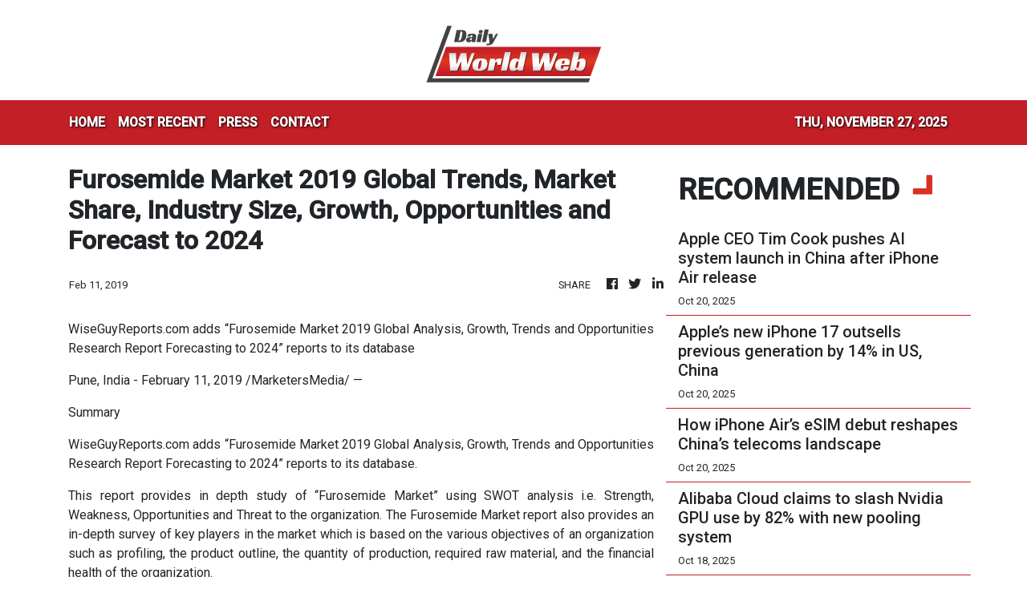

--- FILE ---
content_type: text/html; charset=utf-8
request_url: https://us-central1-vertical-news-network.cloudfunctions.net/get/fetch-include-rss
body_size: 34246
content:
[
  {
    "id": 103187056,
    "title": "Guangdong pushes AI-powered growth despite looming shadow of Nexperia tensions",
    "summary": "Guangdong province – China’s manufacturing powerhouse – has unveiled comprehensive plans to integrate artificial intelligence into industrial operations and attract foreign investment, underscoring its commitment to technological upgrading and international cooperation.\nThe provincial government held two press conferences on Wednesday to outline a new three-year action plan – launched a day earlier – that aims to harness AI in manufacturing, as well as to preview an coming investment event...",
    "slug": "guangdong-pushes-aipowered-growth-despite-looming-shadow-of-nexperia-tensions",
    "link": "https://www.scmp.com/tech/big-tech/article/3329922/guangdong-pushes-ai-powered-growth-despite-looming-shadow-nexperia-tensions?utm_source=rss_feed",
    "date_published": "2025-10-22T11:00:08.000Z",
    "images": "https://cdn.i-scmp.com/sites/default/files/styles/1280x720/public/d8/images/canvas/2025/10/22/ef0ea8a3-00ff-40ae-89eb-e37c59993d2d_7ec3f842.jpg",
    "categories": "3492,4637,1005,1432,1436,2688,3484,3493,3552,3563,3566,4645,4654,4671,4728,4743,4751,4752,4758,4771,4772,4779,4780,4794,4795,4796,4797",
    "img_id": "0",
    "caption": "",
    "country": "China",
    "source_type": "rss",
    "source": "South China Morning Post"
  },
  {
    "id": 103176291,
    "title": "Baidu, public transport firm PostBus to launch robotaxis in Switzerland",
    "summary": "Chinese internet search and artificial intelligence giant Baidu is teaming up with Swiss public transport operator PostBus to bring robotaxi services to Switzerland.\nBeijing-based Baidu and PostBus, a subsidiary of national postal service Swiss Post, said in a joint statement on Wednesday that the two companies expected to start testing their on-demand smart mobility service, AmiGo, in the eastern region of Switzerland by December and scale up trials next year.\nAmiGo will deploy Baidu’s Apollo...",
    "slug": "baidu-public-transport-firm-postbus-to-launch-robotaxis-in-switzerland",
    "link": "https://www.scmp.com/tech/big-tech/article/3329941/baidu-and-public-transport-operator-postbus-launch-robotaxis-switzerland?utm_source=rss_feed",
    "date_published": "2025-10-22T10:00:12.000Z",
    "images": "https://cdn.i-scmp.com/sites/default/files/styles/1280x720/public/d8/images/canvas/2025/10/22/d88d1239-e854-4027-8210-00f17a3c7e03_ab644be8.jpg",
    "categories": "3492,4637,1005,1432,1436,2688,3484,3493,3552,3563,3566,4645,4654,4671,4728,4743,4751,4752,4758,4771,4772,4779,4780,4794,4795,4796,4797",
    "img_id": "0",
    "caption": "",
    "country": "China",
    "source_type": "rss",
    "source": "South China Morning Post"
  },
  {
    "id": 103166072,
    "title": "Apple hits snags in development of foldable iPad with 18-inch screen",
    "summary": "Apple’s effort to reinvent the iPad by adding a giant foldable screen has hit development hurdles, potentially delaying the planned launch.\nThe Cupertino, California-based company has been working on the device – projected to cost around US$3,000 – for several years and had most recently aimed for a 2028 release. But engineering challenges tied to weight, features and display technology have pushed its potential debut to 2029 or later, according to people familiar with the matter.\nApple is...",
    "slug": "apple-hits-snags-in-development-of-foldable-ipad-with-18inch-screen",
    "link": "https://www.scmp.com/tech/tech-trends/article/3329906/apple-hits-snags-development-foldable-ipad-18-inch-screen?utm_source=rss_feed",
    "date_published": "2025-10-22T07:02:27.000Z",
    "images": "https://cdn.i-scmp.com/sites/default/files/styles/1280x720/public/d8/images/canvas/2025/10/22/83f6638b-2a2f-440f-a6a2-705ec7cd4a33_4614df71.jpg",
    "categories": "3492,4637,1005,1432,1436,2688,3484,3493,3552,3563,3566,4645,4654,4671,4728,4743,4751,4752,4758,4771,4772,4779,4780,4794,4795,4796,4797",
    "img_id": "0",
    "caption": "",
    "country": "China",
    "source_type": "rss",
    "source": "South China Morning Post"
  },
  {
    "id": 103144064,
    "title": "Apple’s M5 Vision Pro is made in Vietnam in latest China shift",
    "summary": "Apple’s new Vision Pro headset does not offer much in the way of fresh features, but the company made a notable change to its production.\nThe latest model, which goes on sale Wednesday with the new M5 processor and more comfortable band, is assembled in Vietnam, according to labels on its packaging. The original model, which debuted in February 2024 with the M2 processor, was initially built in China.\nThough the Vision Pro is one of Apple’s lowest-volume products, the move underscores the...",
    "slug": "apples-m5-vision-pro-is-made-in-vietnam-in-latest-china-shift",
    "link": "https://www.scmp.com/tech/big-tech/article/3329868/apples-m5-vision-pro-made-vietnam-latest-china-shift?utm_source=rss_feed",
    "date_published": "2025-10-22T03:00:38.000Z",
    "images": "https://cdn.i-scmp.com/sites/default/files/styles/1280x720/public/d8/images/canvas/2025/10/22/68ebd3ce-eac7-4f9c-a53f-0525775f8b78_15b75760.jpg",
    "categories": "3492,4637,1005,1432,1436,2688,3484,3493,3552,3563,3566,4645,4654,4671,4728,4743,4751,4752,4758,4771,4772,4779,4780,4794,4795,4796,4797",
    "img_id": "0",
    "caption": "",
    "country": "China",
    "source_type": "rss",
    "source": "South China Morning Post"
  },
  {
    "id": 103144065,
    "title": "OpenAI launches AI-powered browser to challenge Google",
    "summary": "OpenAI unveiled its first artificial intelligence-powered web browser, putting the ChatGPT maker in competition on a new front with Alphabet’s Google.\nThe browser, called ChatGPT Atlas, is designed to be a more personalised web experience and also field tasks such as booking flights and editing documents on a user’s behalf.\nEach time a user visits a website within the browser, they will see an “Ask ChatGPT” that pulls up a sidebar to engage with what is on the page. The user might, say, open up...",
    "slug": "openai-launches-aipowered-browser-to-challenge-google",
    "link": "https://www.scmp.com/tech/big-tech/article/3329867/openai-launches-ai-powered-chatgpt-atlas-browser-challenge-google?utm_source=rss_feed",
    "date_published": "2025-10-22T02:12:23.000Z",
    "images": "https://cdn.i-scmp.com/sites/default/files/styles/1280x720/public/d8/images/canvas/2025/10/22/68c532df-594e-4564-8985-9cd93ba54898_5a4e2d35.jpg",
    "categories": "3492,4637,1005,1432,1436,2688,3484,3493,3552,3563,3566,4645,4654,4671,4728,4743,4751,4752,4758,4771,4772,4779,4780,4794,4795,4796,4797",
    "img_id": "0",
    "caption": "",
    "country": "China",
    "source_type": "rss",
    "source": "South China Morning Post"
  },
  {
    "id": 103110566,
    "title": "DeepSeek outperforms AI rivals in ‘real money, real market’ crypto showdown",
    "summary": "A new real-market cryptocurrency trading experiment that pits leading artificial intelligence models against one another to evaluate their respective investing abilities has seen a DeepSeek model outperform rivals so far.\nIn Alpha Arena, launched on Friday by US research firm Nof1, six large language models (LLMs) were given US$10,000 each to invest in six cryptocurrency perpetual contracts on the decentralised exchange Hyperliquid, including bitcoin and solana.\nAs of 2pm on Tuesday, DeepSeek’s...",
    "slug": "deepseek-outperforms-ai-rivals-in-real-money-real-market-crypto-showdown",
    "link": "https://www.scmp.com/tech/tech-trends/article/3329784/deepseek-outperforms-ai-rivals-real-money-real-market-crypto-showdown?utm_source=rss_feed",
    "date_published": "2025-10-21T10:00:22.000Z",
    "images": "https://cdn.i-scmp.com/sites/default/files/styles/1280x720/public/d8/images/canvas/2025/10/21/75fdab6c-936c-4333-b1cb-2f31d9ba04d6_90fd5ec5.jpg",
    "categories": "3492,4637,1005,1432,1436,2688,3484,3493,3552,3563,3566,4645,4654,4671,4728,4743,4751,4752,4758,4771,4772,4779,4780,4794,4795,4796,4797",
    "img_id": "0",
    "caption": "",
    "country": "China",
    "source_type": "rss",
    "source": "South China Morning Post"
  },
  {
    "id": 103110567,
    "title": "Chipmaker CXMT eyes US$42 billion Shanghai listing, sources say",
    "summary": "Chinese memory chipmaker ChangXin Memory Technologies (CXMT) plans an initial public offering (IPO) in Shanghai as soon as the first quarter of next year, eyeing a valuation of up to 300 billion yuan ($42.12 billion), according to two sources briefed on the matter.\nFounded in 2016 with government backing, CXMT leads China’s strategic push to build a foothold in a global DRAM market long dominated by companies from Japan, South Korea and the United States.\nChina’s leading manufacturer of dynamic...",
    "slug": "chipmaker-cxmt-eyes-us42-billion-shanghai-listing-sources-say",
    "link": "https://www.scmp.com/tech/big-tech/article/3329798/chipmaker-cxmt-eyes-us42-billion-shanghai-listing-sources-say?utm_source=rss_feed",
    "date_published": "2025-10-21T09:08:08.000Z",
    "images": "https://cdn.i-scmp.com/sites/default/files/styles/1280x720/public/d8/images/canvas/2025/10/21/e9e7c8b1-e784-4823-a5a7-8d1517fe6ac0_27673bc8.jpg",
    "categories": "3492,4637,1005,1432,1436,2688,3484,3493,3552,3563,3566,4645,4654,4671,4728,4743,4751,4752,4758,4771,4772,4779,4780,4794,4795,4796,4797",
    "img_id": "0",
    "caption": "",
    "country": "China",
    "source_type": "rss",
    "source": "South China Morning Post"
  },
  {
    "id": 103110568,
    "title": "Apple’s iPhone and beauty products lead the charge in record-breaking Singles’ Day",
    "summary": "Alibaba Group Holding kicked off direct sales for its annual Singles’ Day shopping festival on Monday, with initial figures surpassing last year’s performance – a sign of strengthening domestic consumption during China’s biggest online retail event.\nSince direct sales began on Taobao and Tmall at 8pm on Monday, 80 brands had exceeded 100 million yuan (US$13.8 million) in sales within the first hour, while more than 30,000 brands doubled their takings from a year earlier, according to data...",
    "slug": "apples-iphone-and-beauty-products-lead-the-charge-in-recordbreaking-singles-day",
    "link": "https://www.scmp.com/tech/big-tech/article/3329770/alibabas-singles-day-shows-faster-growth-80-brands-hit-us14-million-hour?utm_source=rss_feed",
    "date_published": "2025-10-21T09:00:10.000Z",
    "images": "https://cdn.i-scmp.com/sites/default/files/styles/1280x720/public/d8/images/canvas/2025/10/21/424665b8-e024-45e6-baef-af5c7b0c6f82_e9f6e3b8.jpg",
    "categories": "3492,4637,1005,1432,1436,2688,3484,3493,3552,3563,3566,4645,4654,4671,4728,4743,4751,4752,4758,4771,4772,4779,4780,4794,4795,4796,4797",
    "img_id": "0",
    "caption": "",
    "country": "China",
    "source_type": "rss",
    "source": "South China Morning Post"
  },
  {
    "id": 103110569,
    "title": "Sea CEO sees path to US$1 trillion market cap with help of AI",
    "summary": "Sea founder Forrest Li told employees a trillion dollar market capitalisation – an increase of about 10 times – is possible as the Southeast Asia e-commerce leader joins tech companies globally betting on artificial intelligence for growth.\nIn a memo to staff Monday, seen by Bloomberg News, Li compared the rapid growth of AI to the personal computer and smartphone revolutions that expanded consumer access to products and services once available only to the wealthy. But Li said it would not be...",
    "slug": "sea-ceo-sees-path-to-us1-trillion-market-cap-with-help-of-ai",
    "link": "https://www.scmp.com/tech/big-tech/article/3329790/sea-ceo-forrest-li-sees-path-us1-trillion-market-cap-help-ai?utm_source=rss_feed",
    "date_published": "2025-10-21T08:40:36.000Z",
    "images": "https://cdn.i-scmp.com/sites/default/files/styles/1280x720/public/d8/images/canvas/2025/10/21/366b3781-df7a-4d84-a59b-91ed55e93b20_b4c1e9d1.jpg",
    "categories": "3492,4637,1005,1432,1436,2688,3484,3493,3552,3563,3566,4645,4654,4671,4728,4743,4751,4752,4758,4771,4772,4779,4780,4794,4795,4796,4797",
    "img_id": "0",
    "caption": "",
    "country": "China",
    "source_type": "rss",
    "source": "South China Morning Post"
  },
  {
    "id": 102971294,
    "title": "Apple CEO Tim Cook pushes AI system launch in China after iPhone Air release",
    "summary": "Apple CEO Tim Cook is looking forward to launching the company’s artificial intelligence system in China, following the successful effort to release the iPhone Air in the vast market.\nCapping his six-day visit to the country last week, Cook said at an event in Shanghai on Saturday that AI was “making a difference in people’s lives” and that Apple was “working on getting [Apple Intelligence] into China right now”. No timeline was provided.\nApple Intelligence – a built-in AI feature of the...",
    "slug": "apple-ceo-tim-cook-pushes-ai-system-launch-in-china-after-iphone-air-release",
    "link": "https://www.scmp.com/tech/big-tech/article/3329686/apple-ceo-tim-cook-pushes-ai-system-launch-china-after-iphone-air-release?utm_source=rss_feed",
    "date_published": "2025-10-20T13:00:08.000Z",
    "images": "https://cdn.i-scmp.com/sites/default/files/styles/1280x720/public/d8/images/canvas/2025/10/20/d4414db6-3dc2-4dc4-bdae-32d5c08b42eb_5e3c9578.jpg",
    "categories": "3492,4637,1005,1432,1436,2688,3484,3493,3552,3563,3566,4645,4654,4671,4728,4743,4751,4752,4758,4771,4772,4779,4780,4794,4795,4796,4797",
    "img_id": "0",
    "caption": "",
    "country": "China",
    "source_type": "rss",
    "source": "South China Morning Post"
  },
  {
    "id": 102949285,
    "title": "Apple’s new iPhone 17 outsells previous generation by 14% in US, China",
    "summary": "Apple’s latest generation of iPhones is off to a faster start than usual, with its most basic model surging in popularity in the US and China.\nThe iPhone 17 series outsold the iPhone 16 range by 14 per cent over their respective first 10 days on sale in the US and China, according to Counterpoint Research.\nThe data, giving the first quantified indication of consumer response in Apple’s top two markets, shows the standard iPhone 17 is in much higher demand than the corresponding US$799 model last...",
    "slug": "apples-new-iphone-17-outsells-previous-generation-by-14-in-us-china",
    "link": "https://www.scmp.com/tech/big-tech/article/3329640/apples-new-iphone-17-outsells-previous-generation-14-us-china?utm_source=rss_feed",
    "date_published": "2025-10-20T06:15:04.000Z",
    "images": "https://cdn.i-scmp.com/sites/default/files/styles/1280x720/public/d8/images/canvas/2025/10/20/3b5b8e46-6775-4706-82ab-d23d8066d1cc_29153f20.jpg",
    "categories": "3492,4637,1005,1432,1436,2688,3484,3493,3552,3563,3566,4645,4654,4671,4728,4743,4751,4752,4758,4771,4772,4779,4780,4794,4795,4796,4797",
    "img_id": "0",
    "caption": "",
    "country": "China",
    "source_type": "rss",
    "source": "South China Morning Post"
  },
  {
    "id": 102949286,
    "title": "How iPhone Air’s eSIM debut reshapes China’s telecoms landscape",
    "summary": "The launch of the iPhone Air as the first eSIM-supported smartphone sold in China marks a pivotal moment in the country’s telecoms history, as state-owned mobile carriers vie for dominance in a changing landscape.\nBeijing approved “commercial trials” of the handset’s eSIM function by the country’s “Big Three” telecoms operators – China Unicom, China Mobile and China Telecom – last week, and the iPhone Air sold out within minutes of its release on Friday.\nDomestic brands quickly followed suit....",
    "slug": "how-iphone-airs-esim-debut-reshapes-chinas-telecoms-landscape",
    "link": "https://www.scmp.com/tech/big-tech/article/3329515/how-iphone-airs-esim-debut-reshapes-chinas-telecoms-landscape?utm_source=rss_feed",
    "date_published": "2025-10-20T01:00:17.000Z",
    "images": "https://cdn.i-scmp.com/sites/default/files/styles/1280x720/public/d8/images/canvas/2025/10/18/6658dadc-0ec3-46f2-86f8-d53573f334b9_399ffa30.jpg",
    "categories": "3492,4637,1005,1432,1436,2688,3484,3493,3552,3563,3566,4645,4654,4671,4728,4743,4751,4752,4758,4771,4772,4779,4780,4794,4795,4796,4797",
    "img_id": "0",
    "caption": "",
    "country": "China",
    "source_type": "rss",
    "source": "South China Morning Post"
  },
  {
    "id": 102949287,
    "title": "Alibaba Cloud claims to slash Nvidia GPU use by 82% with new pooling system",
    "summary": "Alibaba Group Holding has introduced a computing pooling solution that it said led to an 82 per cent cut in the number of Nvidia graphics processing units (GPUs) needed to serve its artificial intelligence models.\nThe system, called Aegaeon, was beta tested in Alibaba Cloud’s model marketplace for more than three months, where it reduced the number of Nvidia H20 GPUs required to serve dozens of models of up to 72 billion parameters from 1,192 to 213, according to a research paper presented this...",
    "slug": "alibaba-cloud-claims-to-slash-nvidia-gpu-use-by-82-with-new-pooling-system",
    "link": "https://www.scmp.com/business/article/3329450/alibaba-cloud-claims-slash-nvidia-gpu-use-82-new-pooling-system?utm_source=rss_feed",
    "date_published": "2025-10-18T03:00:12.000Z",
    "images": "https://cdn.i-scmp.com/sites/default/files/styles/1280x720/public/d8/images/canvas/2025/10/17/6846f06e-9449-41c8-903d-30f855635b92_84e2a06b.jpg",
    "categories": "3492,4637,1005,1432,1436,2688,3484,3493,3552,3563,3566,4645,4654,4671,4728,4743,4751,4752,4758,4771,4772,4779,4780,4794,4795,4796,4797",
    "img_id": "0",
    "caption": "",
    "country": "China",
    "source_type": "rss",
    "source": "South China Morning Post"
  },
  {
    "id": 102790938,
    "title": "US seizure of tycoon’s US$13 billion in bitcoin raises anonymity questions",
    "summary": "The seizure by US authorities of US$13.4 billion worth of bitcoin from an alleged Cambodian criminal has raised questions over the safety of the digital assets and prompted frantic speculation in the crypto community over how the feat was accomplished.\nWeak private keys and insider theft could have made it possible for US law-enforcement agencies to track down the bitcoin privately held by Chen Zhi, who is accused of running a massive “pig butchering” operation in Cambodia, according to experts....",
    "slug": "us-seizure-of-tycoons-us13-billion-in-bitcoin-raises-anonymity-questions",
    "link": "https://www.scmp.com/tech/big-tech/article/3329449/how-anonymous-bitcoin-us-seizure-tycoons-us13-billion-tokens-raises-questions?utm_source=rss_feed",
    "date_published": "2025-10-17T15:00:11.000Z",
    "images": "https://cdn.i-scmp.com/sites/default/files/styles/1280x720/public/d8/images/canvas/2025/10/17/5e905aa7-d5a9-49ae-9eff-4c032e92d792_9672a9f2.jpg",
    "categories": "3492,4637,1005,1432,1436,2688,3484,3493,3552,3563,3566,4645,4654,4671,4728,4743,4751,4752,4758,4771,4772,4779,4780,4794,4795,4796,4797",
    "img_id": "0",
    "caption": "",
    "country": "China",
    "source_type": "rss",
    "source": "South China Morning Post"
  },
  {
    "id": 102758848,
    "title": "Alibaba confident AI tools will drive sales and empower Singles’ Day shoppers",
    "summary": "Alibaba Group Holding is making tangible progress in applying artificial intelligence models into the search and recommendation engines of its e-commerce ecosystem, according to a senior executive, as the company kicked off its annual Singles’ Day promotion this week.\nAt the campaign’s launch in Shanghai on Thursday, Alibaba vice-president Zhang Kaifu, who also serves as head of applications for the company’s e-commerce businesses, said the firm’s use of Qwen’s large language models (LLMs) had...",
    "slug": "alibaba-confident-ai-tools-will-drive-sales-and-empower-singles-day-shoppers",
    "link": "https://www.scmp.com/tech/big-tech/article/3329446/alibaba-confident-ai-tools-will-drive-sales-and-empower-singles-day-shoppers?utm_source=rss_feed",
    "date_published": "2025-10-17T12:00:19.000Z",
    "images": "https://cdn.i-scmp.com/sites/default/files/styles/1280x720/public/d8/images/canvas/2025/10/17/8bd3729c-c63b-4d24-ab26-1c6285838660_8e997913.jpg",
    "categories": "3492,4637,1005,1432,1436,2688,3484,3493,3552,3563,3566,4645,4654,4671,4728,4743,4751,4752,4758,4771,4772,4779,4780,4794,4795,4796,4797",
    "img_id": "0",
    "caption": "",
    "country": "China",
    "source_type": "rss",
    "source": "South China Morning Post"
  },
  {
    "id": 102747901,
    "title": "A token of intent: Doubao’s data surge cements ByteDance’s AI ambitions",
    "summary": "Chinese tech giant ByteDance has more than doubled the number of tokens processed by its flagship Doubao large language models (LLMs) in the past six months, highlighting a surge in artificial intelligence use among Chinese consumers and placing it among the top global hyperscalers.\nDoubao’s average daily token usage jumped from 12.7 trillion tokens in March to over 30 trillion tokens in September, ByteDance’s Volcano Engine cloud unit president, Tan Dai, said at a corporate event on...",
    "slug": "a-token-of-intent-doubaos-data-surge-cements-bytedances-ai-ambitions",
    "link": "https://www.scmp.com/business/article/3329430/bytedances-doubao-doubles-token-use-six-months-chinas-ai-boom-gathers-pace?utm_source=rss_feed",
    "date_published": "2025-10-17T10:00:25.000Z",
    "images": "https://cdn.i-scmp.com/sites/default/files/styles/1280x720/public/d8/images/canvas/2025/10/17/74663dec-855c-4612-b8ae-66dfe914de9b_756b3268.jpg",
    "categories": "3492,4637,1005,1432,1436,2688,3484,3493,3552,3563,3566,4645,4654,4671,4728,4743,4751,4752,4758,4771,4772,4779,4780,4794,4795,4796,4797",
    "img_id": "0",
    "caption": "",
    "country": "China",
    "source_type": "rss",
    "source": "South China Morning Post"
  },
  {
    "id": 102747902,
    "title": "China’s secret weapon in chip battle with US: intense city rivalry",
    "summary": "China’s megacities are moving in tandem to draw capital to semiconductor research and development, as Beijing accelerates its chip self-sufficiency drive in the face of tightening US export controls.\nMajor technology hubs including Shenzhen, Shanghai and Hangzhou – and even lesser-known players like Hubei province – have all launched major chip industry investment projects in the past few months, with regions competing to emerge as powerhouses in the strategically vital sector, according to...",
    "slug": "chinas-secret-weapon-in-chip-battle-with-us-intense-city-rivalry",
    "link": "https://www.scmp.com/economy/china-economy/article/3329415/chinas-secret-weapon-chip-battle-us-intense-city-rivalry?utm_source=rss_feed",
    "date_published": "2025-10-17T08:59:29.000Z",
    "images": "https://cdn.i-scmp.com/sites/default/files/styles/1280x720/public/d8/images/canvas/2025/10/17/fa84c10d-0431-4531-8f36-f74bd42ea8f6_89537848.jpg",
    "categories": "3492,4637,1005,1432,1436,2688,3484,3493,3552,3563,3566,4645,4654,4671,4728,4743,4751,4752,4758,4771,4772,4779,4780,4794,4795,4796,4797",
    "img_id": "0",
    "caption": "",
    "country": "China",
    "source_type": "rss",
    "source": "South China Morning Post"
  },
  {
    "id": 102735728,
    "title": "Micron to cease server memory chips business in China after ban, sources say",
    "summary": "Micron Technology plans to stop supplying server memory chips to data centres in China after the business failed to recover from a 2023 government ban on its products in critical Chinese infrastructure, according to two people briefed on the decision.\nMicron was the first US chipmaker to be targeted by Beijing – a move that was seen as retaliatory for a series of curbs by Washington aimed at impeding tech progress by China’s semiconductor industry.\nSince then, both Nvidia and Intel have...",
    "slug": "micron-to-cease-server-memory-chips-business-in-china-after-ban-sources-say",
    "link": "https://www.scmp.com/tech/tech-war/article/3329379/micron-cease-supply-server-memory-chips-data-centres-china-after-ban-sources?utm_source=rss_feed",
    "date_published": "2025-10-17T07:01:21.000Z",
    "images": "https://cdn.i-scmp.com/sites/default/files/styles/1280x720/public/d8/images/canvas/2025/10/17/564aaa0e-e5fa-40c4-ae09-c678b7cb5e09_3dd00f07.jpg",
    "categories": "3492,4637,1005,1432,1436,2688,3484,3493,3552,3563,3566,4645,4654,4671,4728,4743,4751,4752,4758,4771,4772,4779,4780,4794,4795,4796,4797",
    "img_id": "0",
    "caption": "",
    "country": "China",
    "source_type": "rss",
    "source": "South China Morning Post"
  },
  {
    "id": 102726577,
    "title": "Apple’s iPhone Air sells out in China after CEO Tim Cook’s visit",
    "summary": "Apple’s iPhone Air sold out within minutes of its launch in China on Friday, underscoring the device’s popularity among Chinese consumers despite competition from Android devices.\nThe strong sales followed CEO Tim Cook’s visit this week to promote the product in the world’s largest smartphone market amid ongoing geopolitical tensions between China and the US. As chairman of an advisory body at Tsinghua University’s management school, Cook also met Vice-Premier He Lifeng on Thursday.\nPre-sales...",
    "slug": "apples-iphone-air-sells-out-in-china-after-ceo-tim-cooks-visit",
    "link": "https://www.scmp.com/tech/big-tech/article/3329336/apples-iphone-air-sells-out-minutes-china-after-ceo-tim-cooks-visit?utm_source=rss_feed",
    "date_published": "2025-10-17T04:00:09.000Z",
    "images": "https://cdn.i-scmp.com/sites/default/files/styles/1280x720/public/d8/images/canvas/2025/10/17/38cc9e04-3ee0-4f77-8856-5441f4ad5ad2_f03c7e92.jpg",
    "categories": "3492,4637,1005,1432,1436,2688,3484,3493,3552,3563,3566,4645,4654,4671,4728,4743,4751,4752,4758,4771,4772,4779,4780,4794,4795,4796,4797",
    "img_id": "0",
    "caption": "",
    "country": "China",
    "source_type": "rss",
    "source": "South China Morning Post"
  },
  {
    "id": 102726578,
    "title": "Microsoft wants users talking to Windows 11 with new AI features",
    "summary": "Microsoft is trying to get people to talk to their computers, betting that voice and artificial intelligence software is powerful enough to make such interactions as effective as a keyboard or mouse.\nThe world’s largest software maker on Thursday introduced a set of updates to its Windows operating system, including the ability to summon Microsoft’s Copilot assistant by saying, “Hey, Copilot.”\nIn addition to a mouse and keyboard, voice “will now become the third input mechanism”, Yusuf Mehdi,...",
    "slug": "microsoft-wants-users-talking-to-windows-11-with-new-ai-features",
    "link": "https://www.scmp.com/tech/big-tech/article/3329319/microsoft-wants-users-talking-windows-11-new-ai-features?utm_source=rss_feed",
    "date_published": "2025-10-17T02:13:44.000Z",
    "images": "https://cdn.i-scmp.com/sites/default/files/styles/1280x720/public/d8/images/canvas/2025/10/17/595d6b92-2aca-48ce-962b-5c021e2d7cb4_e7359243.jpg",
    "categories": "3492,4637,1005,1432,1436,2688,3484,3493,3552,3563,3566,4645,4654,4671,4728,4743,4751,4752,4758,4771,4772,4779,4780,4794,4795,4796,4797",
    "img_id": "0",
    "caption": "",
    "country": "China",
    "source_type": "rss",
    "source": "South China Morning Post"
  },
  {
    "id": 102695251,
    "title": "Tencent’s ‘training-free’ AI model improvement technique sparks debate",
    "summary": "Researchers at Tencent Holdings have proposed a new “lightweight” technique to get AI models to improve by using “experience” without retraining, sparking a debate about whether that could be the key to more cost-effective continual learning.\nThe paper titled “Training-Free Group Relative Policy Optimisation”, published last week on open-access repository arXiv, argued that large language models (LLMs) can improve through on-the-job experience, without needing to change their parameters.\nCurrent...",
    "slug": "tencents-trainingfree-ai-model-improvement-technique-sparks-debate",
    "link": "https://www.scmp.com/tech/big-tech/article/3329255/tencents-training-free-ai-model-improvement-technique-sparks-debate?utm_source=rss_feed",
    "date_published": "2025-10-16T23:00:10.000Z",
    "images": "https://cdn.i-scmp.com/sites/default/files/styles/1280x720/public/d8/images/canvas/2025/10/16/159659ce-7f51-4236-82c7-0282bba9bb77_725217a0.jpg",
    "categories": "3492,4637,1005,1432,1436,2688,3484,3493,3552,3563,3566,4645,4654,4671,4728,4743,4751,4752,4758,4771,4772,4779,4780,4794,4795,4796,4797",
    "img_id": "0",
    "caption": "",
    "country": "China",
    "source_type": "rss",
    "source": "South China Morning Post"
  },
  {
    "id": 102641725,
    "title": "Alibaba banks on AI to boost Singles’ Day sales on Taobao, Tmall",
    "summary": "Alibaba Group Holding is taking advantage of artificial intelligence to turn its online marketplace into a “comprehensive consumption platform”, as the e-commerce giant regains momentum in an extremely competitive market.\nThe company kicked off its annual Singles’ Day event – the world’s largest shopping festival – on Wednesday, riding on the back of strong growth in online shopping and on-demand delivery.\nTaobao and Tmall, Alibaba’s two domestic e-commerce platforms, are offering 50 billion...",
    "slug": "alibaba-banks-on-ai-to-boost-singles-day-sales-on-taobao-tmall",
    "link": "https://www.scmp.com/tech/big-tech/article/3329266/alibaba-banks-ai-boost-singles-day-sales-taobao-tmall?utm_source=rss_feed",
    "date_published": "2025-10-16T11:00:32.000Z",
    "images": "https://cdn.i-scmp.com/sites/default/files/styles/1280x720/public/d8/images/canvas/2025/10/16/69a32f48-14ec-497d-af09-65f9969e9600_5de3960a.jpg",
    "categories": "3492,4637,1005,1432,1436,2688,3484,3493,3552,3563,3566,4645,4654,4671,4728,4743,4751,4752,4758,4771,4772,4779,4780,4794,4795,4796,4797",
    "img_id": "0",
    "caption": "",
    "country": "China",
    "source_type": "rss",
    "source": "South China Morning Post"
  },
  {
    "id": 102613817,
    "title": "Apple’s newly tapped head of ChatGPT-like AI search effort to leave for Meta",
    "summary": "The Apple executive leading an effort to develop AI-driven web search is stepping down, marking the latest in a string of high-profile exits from the company’s artificial intelligence division.\nThe executive, Ke Yang, is leaving for Meta Platforms, according to people with knowledge of the matter. Just weeks ago, he was appointed head of a team called Answers, Knowledge and Information, or AKI. The group is developing features to make the Siri voice assistant more ChatGPT-like by adding the...",
    "slug": "apples-newly-tapped-head-of-chatgptlike-ai-search-effort-to-leave-for-meta",
    "link": "https://www.scmp.com/tech/big-tech/article/3329184/apples-newly-tapped-head-chatgpt-ai-search-effort-leave-meta?utm_source=rss_feed",
    "date_published": "2025-10-16T03:00:19.000Z",
    "images": "https://cdn.i-scmp.com/sites/default/files/styles/1280x720/public/d8/images/canvas/2025/10/16/c6dcc39e-7d0c-4c90-b4f9-e68472716c8d_4486d1d7.jpg",
    "categories": "3492,4637,1005,1432,1436,2688,3484,3493,3552,3563,3566,4645,4654,4671,4728,4743,4751,4752,4758,4771,4772,4779,4780,4794,4795,4796,4797",
    "img_id": "0",
    "caption": "",
    "country": "China",
    "source_type": "rss",
    "source": "South China Morning Post"
  },
  {
    "id": 102552046,
    "title": "Apple CEO Tim Cook pledges increased investment in China in meeting with MIIT",
    "summary": "Apple CEO Tim Cook on Wednesday committed the US tech company to increased investment in China, even as trade tensions intensify between the world’s two largest economies.\nCook made the pledge in a meeting with Li Lecheng, who heads the Ministry of Industry and Information Technology (MIIT), in Beijing after the US executive spent two days in Shanghai during his second visit to China this year.\nThe two sides “exchanged views on the development of Apple’s business in China and strengthening...",
    "slug": "apple-ceo-tim-cook-pledges-increased-investment-in-china-in-meeting-with-miit",
    "link": "https://www.scmp.com/tech/big-tech/article/3329133/apple-ceo-tim-cook-pledges-increased-investment-china-meeting-miit?utm_source=rss_feed",
    "date_published": "2025-10-15T12:00:15.000Z",
    "images": "https://cdn.i-scmp.com/sites/default/files/styles/1280x720/public/d8/images/canvas/2025/10/15/663d5f2c-cb7d-4f29-8a5a-ed9d30659f99_7d5d38b7.jpg",
    "categories": "3492,4637,1005,1432,1436,2688,3484,3493,3552,3563,3566,4645,4654,4671,4728,4743,4751,4752,4758,4771,4772,4779,4780,4794,4795,4796,4797",
    "img_id": "0",
    "caption": "",
    "country": "China",
    "source_type": "rss",
    "source": "South China Morning Post"
  },
  {
    "id": 102552047,
    "title": "Ant Group explores AI framework that is 10 times faster than Nvidia’s solution",
    "summary": "Chinese fintech giant Ant Group has open-sourced an inference framework for a relatively new type of artificial intelligence model that it said could make AI systems more efficient, surpassing a framework proposed by researchers at US chipmaking giant Nvidia.\nThe Alibaba Group Holding affiliate said Monday that its framework, dInfer, was designed for diffusion language models – a newer class of models that generate outputs in parallel, unlike “autoregressive” systems used in large language...",
    "slug": "ant-group-explores-ai-framework-that-is-10-times-faster-than-nvidias-solution",
    "link": "https://www.scmp.com/tech/big-tech/article/3329138/ant-group-explores-ai-inference-framework-10-times-faster-nvidias-solution?utm_source=rss_feed",
    "date_published": "2025-10-15T11:24:16.000Z",
    "images": "https://cdn.i-scmp.com/sites/default/files/styles/1280x720/public/d8/images/canvas/2025/10/15/a30cfb8b-e55a-4e43-a2c5-1078af30f74e_12b10b3f.jpg",
    "categories": "3492,4637,1005,1432,1436,2688,3484,3493,3552,3563,3566,4645,4654,4671,4728,4743,4751,4752,4758,4771,4772,4779,4780,4794,4795,4796,4797",
    "img_id": "0",
    "caption": "",
    "country": "China",
    "source_type": "rss",
    "source": "South China Morning Post"
  },
  {
    "id": 102521185,
    "title": "Apple taps China’s BYD to build HomePod with screen, tabletop robot",
    "summary": "Apple is preparing to expand its manufacturing operations in Vietnam as part of a push into the smart home market and an ongoing effort to lessen its dependence on China.\nThe company is developing a range of new home devices for next year, including indoor security cameras and a display designed to control appliances and serve as a house command hub. A more advanced tabletop robot – capable of using motors and sensors to move – is slated to follow in 2027.\nAll three products are on track to be...",
    "slug": "apple-taps-chinas-byd-to-build-homepod-with-screen-tabletop-robot",
    "link": "https://www.scmp.com/tech/big-tech/article/3329042/apple-taps-chinas-byd-build-homepod-screen-tabletop-robot-vietnam?utm_source=rss_feed",
    "date_published": "2025-10-15T02:06:23.000Z",
    "images": "https://cdn.i-scmp.com/sites/default/files/styles/1280x720/public/d8/images/canvas/2025/10/15/923777d8-a048-4f76-a252-7fd7fd50f6f4_955f6057.jpg",
    "categories": "3492,4637,1005,1432,1436,2688,3484,3493,3552,3563,3566,4645,4654,4671,4728,4743,4751,4752,4758,4771,4772,4779,4780,4794,4795,4796,4797",
    "img_id": "0",
    "caption": "",
    "country": "China",
    "source_type": "rss",
    "source": "South China Morning Post"
  },
  {
    "id": 102471143,
    "title": "Apple CEO Tim Cook’s latest China visit boosts promotion for the iPhone Air",
    "summary": "Apple CEO Tim Cook’s latest visit to China this year turned out to herald the launch of the iPhone Air on the mainland, as the country’s three major telecommunications network operators start commercial trials of the eSIM function on smartphones.\nChina Mobile, China Unicom and China Telecom each confirmed on Monday that the Ministry of Industry and Information Technology approved the eSIM trials, as Cook later that evening joined Apple’s live streaming session on ByteDance-owned platform Douyin...",
    "slug": "apple-ceo-tim-cooks-latest-china-visit-boosts-promotion-for-the-iphone-air",
    "link": "https://www.scmp.com/tech/big-tech/article/3328992/apple-ceo-tim-cooks-latest-china-visit-powers-promotional-blitz-iphone-air?utm_source=rss_feed",
    "date_published": "2025-10-14T12:30:17.000Z",
    "images": "https://cdn.i-scmp.com/sites/default/files/styles/1280x720/public/d8/images/canvas/2025/10/14/48889c8f-2a99-4424-836d-65d05c55ad24_cb574bc5.jpg",
    "categories": "3492,4637,1005,1432,1436,2688,3484,3493,3552,3563,3566,4645,4654,4671,4728,4743,4751,4752,4758,4771,4772,4779,4780,4794,4795,4796,4797",
    "img_id": "0",
    "caption": "",
    "country": "China",
    "source_type": "rss",
    "source": "South China Morning Post"
  },
  {
    "id": 102418611,
    "title": "Samsung expects highest quarterly profit in over 3 years",
    "summary": "Samsung Electronics on Tuesday projected a 32 per cent rise in third-quarter operating profit from a year earlier, beating analysts’ estimates by far, as demand for conventional memory chips helped offset weaker high-bandwidth memory chip sales.\nThe world’s largest memory chipmaker estimated an operating profit of 12.1 trillion won (US$8.5 billion) for the July-September period, which would mark its highest quarterly profit in more than three years, well above the 10.1 trillion won predicted by...",
    "slug": "samsung-expects-highest-quarterly-profit-in-over-3-years",
    "link": "https://www.scmp.com/tech/big-tech/article/3328882/samsung-expects-highest-quarterly-profit-over-three-years-lifted-ai-chip-demand?utm_source=rss_feed",
    "date_published": "2025-10-14T01:51:53.000Z",
    "images": "https://cdn.i-scmp.com/sites/default/files/styles/1280x720/public/d8/images/canvas/2025/10/14/b8c3e271-3cdc-46a1-a237-2756579109e1_8ada7e0d.jpg",
    "categories": "3492,4637,1005,1432,1436,2688,3484,3493,3552,3563,3566,4645,4654,4671,4728,4743,4751,4752,4758,4771,4772,4779,4780,4794,4795,4796,4797",
    "img_id": "0",
    "caption": "",
    "country": "China",
    "source_type": "rss",
    "source": "South China Morning Post"
  },
  {
    "id": 102349316,
    "title": "Apple CEO Tim Cook says iPhone Air to release in China next week",
    "summary": "Apple CEO Tim Cook on Monday said the iPhone Air would make its official debut in China next week, with pre-orders to start on Friday, according to his post on Weibo.\nCook’s announcement was made on the same day that China Unicom said it received government approval to conduct commercial trials for eSIM functions on smartphones.\nCook kicked off his second visit to China this year, meeting the men behind Pop Mart’s Labubu toys.\nHe met Hong Kong artist Kasing Lung, creator of the popular Labubu...",
    "slug": "apple-ceo-tim-cook-says-iphone-air-to-release-in-china-next-week",
    "link": "https://www.scmp.com/tech/big-tech/article/3328861/apple-ceo-tim-cook-says-iphone-air-release-china-next-week?utm_source=rss_feed",
    "date_published": "2025-10-13T14:30:07.000Z",
    "images": "https://cdn.i-scmp.com/sites/default/files/styles/1280x720/public/d8/images/canvas/2025/10/13/39f7e649-73a1-4853-a372-49cf2163c092_66e6da88.jpg",
    "categories": "3492,4637,1005,1432,1436,2688,3484,3493,3552,3563,3566,4645,4654,4671,4728,4743,4751,4752,4758,4771,4772,4779,4780,4794,4795,4796,4797",
    "img_id": "0",
    "caption": "",
    "country": "China",
    "source_type": "rss",
    "source": "South China Morning Post"
  },
  {
    "id": 102336244,
    "title": "China Mobile aims to triple AI computing power using homegrown chips",
    "summary": "State-owned telecom giant China Mobile announced plans to use only homegrown chips for the nation’s largest artificial intelligence computing network by 2028, accelerating China’s efforts to become a leader in AI and reduce its reliance on foreign technology.\nChina Mobile chairman Yang Jie outlined the ambitious target at the company’s Global Partners Conference in Guangzhou on Saturday.\nThe telco, he said, planned to double its investment in AI and explore the construction of a computing...",
    "slug": "china-mobile-aims-to-triple-ai-computing-power-using-homegrown-chips",
    "link": "https://www.scmp.com/business/article/3328842/china-mobile-aims-triple-ai-computing-power-using-homegrown-chips-2028?utm_source=rss_feed",
    "date_published": "2025-10-13T13:00:08.000Z",
    "images": "https://cdn.i-scmp.com/sites/default/files/styles/1280x720/public/d8/images/canvas/2025/10/13/948d20ed-8efa-4b3f-9eb4-dcc65d0a7ae9_7baa07cf.jpg",
    "categories": "3492,4637,1005,1432,1436,2688,3484,3493,3552,3563,3566,4645,4654,4671,4728,4743,4751,4752,4758,4771,4772,4779,4780,4794,4795,4796,4797",
    "img_id": "0",
    "caption": "",
    "country": "China",
    "source_type": "rss",
    "source": "South China Morning Post"
  },
  {
    "id": 102336245,
    "title": "ByteDance’s higher valuation reflects resilience amid US divestment of TikTok",
    "summary": "TikTok owner ByteDance has initiated a new round of employee share buy-backs that give the company a higher valuation, even as it works on a deal to divest the video app’s US operations amid geopolitical uncertainty.\nThe latest repurchase programme, initially open to employees based in the United States last month and the rest of the world last week, priced the vested restricted stock units (RSUs) at US$200.41 per share, up 5.5 per cent from US$189.90 during the round held in April, according to...",
    "slug": "bytedances-higher-valuation-reflects-resilience-amid-us-divestment-of-tiktok",
    "link": "https://www.scmp.com/tech/big-tech/article/3328825/bytedances-higher-valuation-reflects-resilience-amid-upcoming-us-divestment-tiktok?utm_source=rss_feed",
    "date_published": "2025-10-13T12:00:08.000Z",
    "images": "https://cdn.i-scmp.com/sites/default/files/styles/1280x720/public/d8/images/canvas/2025/10/13/2a014640-96c8-4ce2-8a68-9e9bc2eb9fec_d8bd795c.jpg",
    "categories": "3492,4637,1005,1432,1436,2688,3484,3493,3552,3563,3566,4645,4654,4671,4728,4743,4751,4752,4758,4771,4772,4779,4780,4794,4795,4796,4797",
    "img_id": "0",
    "caption": "",
    "country": "China",
    "source_type": "rss",
    "source": "South China Morning Post"
  },
  {
    "id": 102308437,
    "title": "Tencent’s hit title Delta Force prompts sharpened focus on shooting games",
    "summary": "For more than a decade, Tencent Holdings developer Leo Yao toiled in relative anonymity, churning out one shooting game after another. Then he scored one of the biggest Chinese hits of 2024 with Delta Force, a video game that continues to attract 30 million players daily.\nNow, Tencent’s top brass have tasked the 43-year-old with helping orchestrate a major shift at China’s most valuable company.\nExecutives see a change in tastes among domestic gamers – long deemed a smartphone-dominant audience...",
    "slug": "tencents-hit-title-delta-force-prompts-sharpened-focus-on-shooting-games",
    "link": "https://www.scmp.com/tech/big-tech/article/3328788/tencents-hit-title-delta-force-prompts-sharpened-focus-shooting-games?utm_source=rss_feed",
    "date_published": "2025-10-13T07:32:27.000Z",
    "images": "https://cdn.i-scmp.com/sites/default/files/styles/1280x720/public/d8/images/canvas/2025/10/13/30f4f1fe-2bbd-4f26-82f1-b8254bebbe26_0c1db0e1.jpg",
    "categories": "3492,4637,1005,1432,1436,2688,3484,3493,3552,3563,3566,4645,4654,4671,4728,4743,4751,4752,4758,4771,4772,4779,4780,4794,4795,4796,4797",
    "img_id": "0",
    "caption": "",
    "country": "China",
    "source_type": "rss",
    "source": "South China Morning Post"
  },
  {
    "id": 102132035,
    "title": "US-UAE alliance poses a challenge to China’s AI ambitions",
    "summary": "In a global first, China has launched a cutting-edge commercial underwater data centre in Hainan. The facility has the potential to upgrade digital service offerings, increase Beijing’s share of global internet traffic and serve as a magnet for foreign direct investment from global technology giants.\nTo make progress, China must find a competitive edge, given the fast-expanding infrastructure in the United Arab Emirates and the United States, where rivals in the artificial intelligence (AI) race...",
    "slug": "usuae-alliance-poses-a-challenge-to-chinas-ai-ambitions",
    "link": "https://www.scmp.com/opinion/china-opinion/article/3328373/how-us-gulf-partnerships-could-thwart-chinas-ai-leadership-plans?utm_source=rss_feed",
    "date_published": "2025-10-11T21:30:07.000Z",
    "images": "https://cdn.i-scmp.com/sites/default/files/styles/1280x720/public/d8/images/canvas/2025/10/09/757977cd-a113-47e8-b3e9-dc6ac30b5330_3e685a44.jpg",
    "categories": "3492,4637,1005,1432,1436,2688,3484,3493,3552,3563,3566,4645,4654,4671,4728,4743,4751,4752,4758,4771,4772,4779,4780,4794,4795,4796,4797",
    "img_id": "0",
    "caption": "",
    "country": "China",
    "source_type": "rss",
    "source": "South China Morning Post"
  },
  {
    "id": 102046357,
    "title": "China’s lesson for the US: it takes more than chips to win the AI race",
    "summary": "When Alibaba Group Holding’s CEO Eddie Wu Yongming took the stage at the company’s annual Apsara conference in Hangzhou on September 24, few people expected the media-shy executive to deliver anything shocking, especially since he read from prepared statements at last year’s event.\nWu, however, immediately outlined a clear road map for Alibaba’s AI development, with a goal towards so-called artificial superintelligence (ASI) – when the firm’s Qwen open-source models and cloud services would...",
    "slug": "chinas-lesson-for-the-us-it-takes-more-than-chips-to-win-the-ai-race",
    "link": "https://www.scmp.com/tech/tech-war/article/3328568/chinas-lesson-us-it-takes-more-chips-win-ai-race?utm_source=rss_feed",
    "date_published": "2025-10-11T04:00:13.000Z",
    "images": "https://cdn.i-scmp.com/sites/default/files/styles/1280x720/public/d8/images/canvas/2025/10/10/93e1b0d4-d854-4545-9ac0-002a50ab7b9c_1528cfc5.jpg",
    "categories": "3492,4637,1005,1432,1436,2688,3484,3493,3552,3563,3566,4645,4654,4671,4728,4743,4751,4752,4758,4771,4772,4779,4780,4794,4795,4796,4797",
    "img_id": "0",
    "caption": "",
    "country": "China",
    "source_type": "rss",
    "source": "South China Morning Post"
  },
  {
    "id": 102012415,
    "title": "Six steps to navigate US-China tariff war and AI bubble",
    "summary": "While in Hong Kong for a forum on navigating the tariff war, the consensus was that no one is immune to structural uncertainty where everything is happening at once and no one knows what exactly comes next.\nNavigation is about planning and executing a journey, but you need maps, compasses and points of reference to know where you are and where you are going. Journeys across time and space need sound navigation, especially in troubled waters. Sailing is all about teamwork, but with today’s rapid...",
    "slug": "six-steps-to-navigate-uschina-tariff-war-and-ai-bubble",
    "link": "https://www.scmp.com/opinion/world-opinion/article/3328477/six-steps-navigate-us-china-tariff-war-and-ai-bubble?utm_source=rss_feed",
    "date_published": "2025-10-10T21:30:07.000Z",
    "images": "https://cdn.i-scmp.com/sites/default/files/styles/1280x720/public/d8/images/canvas/2025/10/10/b3ef8265-3a15-46ae-b1a7-6906adb2e7f6_6bd1b081.jpg",
    "categories": "3492,4637,1005,1432,1436,2688,3484,3493,3552,3563,3566,4645,4654,4671,4728,4743,4751,4752,4758,4771,4772,4779,4780,4794,4795,4796,4797",
    "img_id": "0",
    "caption": "",
    "country": "China",
    "source_type": "rss",
    "source": "South China Morning Post"
  },
  {
    "id": 101957984,
    "title": "ByteDance founder Zhang Yiming makes rare appearance at Shanghai event",
    "summary": "ByteDance founder Zhang Yiming on Friday made a rare public appearance in Shanghai to launch a talent incubator, as Washington and Beijing moved towards a deal for the popular short video platform TikTok to divest its US operations.\nZhang, 42, spoke at the launch of the Zhichun Innovation Centre, which he jointly established with Shanghai Jiao Tong University computer science professor Yu Yong in April, according to a statement from the centre.\nThe centre, which was founded with donations from...",
    "slug": "bytedance-founder-zhang-yiming-makes-rare-appearance-at-shanghai-event",
    "link": "https://www.scmp.com/tech/big-tech/article/3328564/bytedance-founder-zhang-yiming-launches-shanghai-talent-incubator-rare-public-appearance?utm_source=rss_feed",
    "date_published": "2025-10-10T12:30:13.000Z",
    "images": "https://cdn.i-scmp.com/sites/default/files/styles/1280x720/public/d8/images/canvas/2025/10/10/9ba68371-28a4-4703-a8ae-10ac8ca50c63_bb410219.jpg",
    "categories": "3492,4637,1005,1432,1436,2688,3484,3493,3552,3563,3566,4645,4654,4671,4728,4743,4751,4752,4758,4771,4772,4779,4780,4794,4795,4796,4797",
    "img_id": "0",
    "caption": "",
    "country": "China",
    "source_type": "rss",
    "source": "South China Morning Post"
  },
  {
    "id": 101936556,
    "title": "China launches antitrust probe into US chip giant Qualcomm",
    "summary": "China has opened an investigation into US chip giant Qualcomm, as Beijing intensifies its technology war with Washington amid heightened trade tensions.\nThe US company was suspected of violating China’s anti-monopoly law in its acquisition of the Israeli vehicle semiconductor company Autotalks, the State Administration for Market Regulation (SAMR) said in a statement on Friday, without disclosing further details.\nQualcomm announced in June that it had completed the acquisition of Autotalks,...",
    "slug": "china-launches-antitrust-probe-into-us-chip-giant-qualcomm",
    "link": "https://www.scmp.com/tech/big-tech/article/3328542/china-launches-antitrust-probe-us-chip-giant-qualcomm?utm_source=rss_feed",
    "date_published": "2025-10-10T09:27:59.000Z",
    "images": "https://cdn.i-scmp.com/sites/default/files/styles/1280x720/public/d8/images/canvas/2025/10/10/0d0674ef-df91-4626-a8f1-c39a025faca7_0dc8c49b.jpg",
    "categories": "3492,4637,1005,1432,1436,2688,3484,3493,3552,3563,3566,4645,4654,4671,4728,4743,4751,4752,4758,4771,4772,4779,4780,4794,4795,4796,4797",
    "img_id": "0",
    "caption": "",
    "country": "China",
    "source_type": "rss",
    "source": "South China Morning Post"
  },
  {
    "id": 101924120,
    "title": "US Senate passes measure that limits Nvidia and AMD’s AI chip exports to China",
    "summary": "Artificial intelligence chip firms Nvidia Corp and Advanced Micro Devices (AMD) would have to ensure American companies get priority access to their products before China under legislation the US Senate has passed, a setback for the technology industry’s efforts to block the measure.\nThe bipartisan legislation was easily approved in a vote late on Thursday. It is designed to bolster US competitiveness in cutting-edge industries and curb exports to China and other foreign adversaries, according...",
    "slug": "us-senate-passes-measure-that-limits-nvidia-and-amds-ai-chip-exports-to-china",
    "link": "https://www.scmp.com/tech/tech-war/article/3328501/us-senate-passes-measure-limits-nvidia-and-amds-ai-chip-exports-china?utm_source=rss_feed",
    "date_published": "2025-10-10T06:44:53.000Z",
    "images": "https://cdn.i-scmp.com/sites/default/files/styles/1280x720/public/d8/images/canvas/2025/10/10/76185c8e-99fe-444c-a6d6-7cafc037bf07_c07051d9.jpg",
    "categories": "3492,4637,1005,1432,1436,2688,3484,3493,3552,3563,3566,4645,4654,4671,4728,4743,4751,4752,4758,4771,4772,4779,4780,4794,4795,4796,4797",
    "img_id": "0",
    "caption": "",
    "country": "China",
    "source_type": "rss",
    "source": "South China Morning Post"
  },
  {
    "id": 101911848,
    "title": "Intel unveils new chip in make-or-break moment for turnaround bid",
    "summary": "Intel, the embattled chipmaker now backed by the US government, introduced new products and manufacturing technology that are central to its turnaround bid.\nThe company announced Thursday that its Panther Lake processor designs were in full production and would go on sale in laptops early next year. The new chips are made with 18A technology, which Intel said offered advantages that none of its competitors could match yet.\nThe unveiling follows a furious six-month stretch for CEO Tan Lip-bu....",
    "slug": "intel-unveils-new-chip-in-makeorbreak-moment-for-turnaround-bid",
    "link": "https://www.scmp.com/tech/big-tech/article/3328457/intel-debuts-first-chip-built-18a-process-make-or-break-moment-turnaround-bid?utm_source=rss_feed",
    "date_published": "2025-10-10T02:07:52.000Z",
    "images": "https://cdn.i-scmp.com/sites/default/files/styles/1280x720/public/d8/images/canvas/2025/10/10/30e49283-ff37-4082-b925-101f383fdfbb_380a3956.jpg",
    "categories": "3492,4637,1005,1432,1436,2688,3484,3493,3552,3563,3566,4645,4654,4671,4728,4743,4751,4752,4758,4771,4772,4779,4780,4794,4795,4796,4797",
    "img_id": "0",
    "caption": "",
    "country": "China",
    "source_type": "rss",
    "source": "South China Morning Post"
  },
  {
    "id": 101833958,
    "title": "China’s CXMT edges closer to mainland IPO amid AI memory chip supply crunch",
    "summary": "ChangXin Memory Technologies (CXMT), China’s top DRAM chipmaker, is taking a step closer to a mega initial public offering (IPO) on the mainland, as the high-end memory chip market experiences supply shortages amid the global artificial intelligence frenzy.\nCXMT had “resolved issues” related to the election of employee representative directors and the identification of state-owned shareholders, according to a statement on the website of the China Securities Regulatory Commission (CSRC).\nThe...",
    "slug": "chinas-cxmt-edges-closer-to-mainland-ipo-amid-ai-memory-chip-supply-crunch",
    "link": "https://www.scmp.com/tech/big-tech/article/3328400/chinas-top-dram-maker-cxmt-edges-closer-mainland-ipo-amid-ai-memory-chip-supply-crunch?utm_source=rss_feed",
    "date_published": "2025-10-09T11:02:11.000Z",
    "images": "https://cdn.i-scmp.com/sites/default/files/styles/1280x720/public/d8/images/canvas/2025/10/09/2d64440a-4c70-4cf7-a704-b98c5810d9bc_85bd1724.jpg",
    "categories": "3492,4637,1005,1432,1436,2688,3484,3493,3552,3563,3566,4645,4654,4671,4728,4743,4751,4752,4758,4771,4772,4779,4780,4794,4795,4796,4797",
    "img_id": "0",
    "caption": "",
    "country": "China",
    "source_type": "rss",
    "source": "South China Morning Post"
  },
  {
    "id": 101819818,
    "title": "Alibaba Cloud inks landmark multi-year collaboration with NBA China",
    "summary": "Alibaba Group Holding’s artificial intelligence and cloud computing unit on Thursday inked a multi-year collaboration with the National Basketball Association (NBA) in China, a partnership that is expected to strengthen fan engagement on the mainland for the world’s premier men’s professional basketball league.\nAlibaba Cloud will develop innovative applications to enhance live game viewing and other fan engagement experiences, including with the annual NBA All-Star Game, the NBA Playoffs and the...",
    "slug": "alibaba-cloud-inks-landmark-multiyear-collaboration-with-nba-china",
    "link": "https://www.scmp.com/tech/big-tech/article/3328352/alibaba-cloud-inks-multi-year-deal-nba-china-latest-sports-related-collaboration?utm_source=rss_feed",
    "date_published": "2025-10-09T09:00:09.000Z",
    "images": "https://cdn.i-scmp.com/sites/default/files/styles/1280x720/public/d8/images/canvas/2025/10/09/febfa951-4f8a-453f-ab69-77361d480c5b_4d9eba34.jpg",
    "categories": "3492,4637,1005,1432,1436,2688,3484,3493,3552,3563,3566,4645,4654,4671,4728,4743,4751,4752,4758,4771,4772,4779,4780,4794,4795,4796,4797",
    "img_id": "0",
    "caption": "",
    "country": "China",
    "source_type": "rss",
    "source": "South China Morning Post"
  },
  {
    "id": 101819819,
    "title": "TSMC posts better-than-expected sales on AI demand",
    "summary": "Taiwan Semiconductor Manufacturing Company (TSMC) reported a 30 per cent increase in its third-quarter sales as major US tech companies continued to make multibillion-dollar bets on artificial intelligence.\nRevenue for the three-month period ending in September totalled NT$989.9 billion (US$32.5 billion), according to Bloomberg News calculations based on monthly sales numbers provided by the company, while analysts on average were looking for NT$962.8 billion.\nThe shares of Asia’s most valuable...",
    "slug": "tsmc-posts-betterthanexpected-sales-on-ai-demand",
    "link": "https://www.scmp.com/tech/big-tech/article/3328365/tsmc-posts-better-expected-sales-ai-demand?utm_source=rss_feed",
    "date_published": "2025-10-09T08:37:42.000Z",
    "images": "https://cdn.i-scmp.com/sites/default/files/styles/1280x720/public/d8/images/canvas/2025/10/09/508728a4-0c31-4be6-bd3c-76fd91defd8c_c737ff52.jpg",
    "categories": "3492,4637,1005,1432,1436,2688,3484,3493,3552,3563,3566,4645,4654,4671,4728,4743,4751,4752,4758,4771,4772,4779,4780,4794,4795,4796,4797",
    "img_id": "0",
    "caption": "",
    "country": "China",
    "source_type": "rss",
    "source": "South China Morning Post"
  },
  {
    "id": 101819820,
    "title": "Alibaba’s Qwen lab sets up robotics team, showcasing its AI ambitions",
    "summary": "Alibaba Group Holding has established a robotics artificial intelligence team at its Qwen laboratory, marking its entry into the AI-powered hardware industry as tech giants accelerate their development in the field, according to a researcher from the lab.\n“In case you don’t know, I set up a small team for robotics and embodied AI inside Qwen,” Lin Junyang, a tech leader at Qwen, said in a social media post on Wednesday, sparking speculation about Alibaba’s strategic initiatives in creating...",
    "slug": "alibabas-qwen-lab-sets-up-robotics-team-showcasing-its-ai-ambitions",
    "link": "https://www.scmp.com/tech/big-tech/article/3328342/alibabas-qwen-lab-sets-robotics-team-showcasing-its-ai-ambitions?utm_source=rss_feed",
    "date_published": "2025-10-09T07:00:14.000Z",
    "images": "https://cdn.i-scmp.com/sites/default/files/styles/1280x720/public/d8/images/canvas/2025/10/09/4a7dfc6e-fb26-40b4-adcc-23a50e38c969_bb5ec855.jpg",
    "categories": "3492,4637,1005,1432,1436,2688,3484,3493,3552,3563,3566,4645,4654,4671,4728,4743,4751,4752,4758,4771,4772,4779,4780,4794,4795,4796,4797",
    "img_id": "0",
    "caption": "",
    "country": "China",
    "source_type": "rss",
    "source": "South China Morning Post"
  },
  {
    "id": 101715336,
    "title": "Alibaba chairman Joe Tsai says US-China AI competition is not ‘winner takes all’",
    "summary": "China-US competition in artificial intelligence should not be viewed as a winner-takes-all race; rather, it is a marathon where the technology is adopted in different ways in work and life, according to Joe Tsai, the chairman of Alibaba Group Holding.\n“When it comes to AI, there’s no such thing as winning the race. I think it’s a long marathon,” Tsai, also chairman of the South China Morning Post, said at an event hosted by the American podcast All-In last month. The video and audio of the event...",
    "slug": "alibaba-chairman-joe-tsai-says-uschina-ai-competition-is-not-winner-takes-all",
    "link": "https://www.scmp.com/tech/big-tech/article/3328272/alibaba-chairman-joe-tsai-says-us-china-ai-competition-not-winner-takes-all?utm_source=rss_feed",
    "date_published": "2025-10-08T13:18:45.000Z",
    "images": "https://cdn.i-scmp.com/sites/default/files/styles/1280x720/public/d8/images/canvas/2025/10/08/07cf57b9-955e-4387-a1e0-2f9709167aa1_8747222b.jpg",
    "categories": "3492,4637,1005,1432,1436,2688,3484,3493,3552,3563,3566,4645,4654,4671,4728,4743,4751,4752,4758,4771,4772,4779,4780,4794,4795,4796,4797",
    "img_id": "0",
    "caption": "",
    "country": "China",
    "source_type": "rss",
    "source": "South China Morning Post"
  },
  {
    "id": 101704621,
    "title": "Xiaomi’s initial 17-series handset sales ‘exceeded expectations’, CEO says",
    "summary": "The initial sales results of Xiaomi’s new 17-series smartphones have “exceeded expectations” so far, according to company founder, chairman and CEO Lei Jun in a Tuesday post on the Chinese microblogging platform Weibo.\nBeijing-based Xiaomi launched its 17-series smartphones last month, two weeks after Apple introduced its iPhone 17 models.\nIn a separate Weibo post on Tuesday, Xiaomi’s smartphone business president, Lu Weibing, apologised for the “insufficient stock” of the company’s new flagship...",
    "slug": "xiaomis-initial-17series-handset-sales-exceeded-expectations-ceo-says",
    "link": "https://www.scmp.com/tech/big-tech/article/3328250/xiaomis-initial-17-series-handset-sales-exceeded-expectations-against-iphone-17-ceo?utm_source=rss_feed",
    "date_published": "2025-10-08T11:00:18.000Z",
    "images": "https://cdn.i-scmp.com/sites/default/files/styles/1280x720/public/d8/images/canvas/2025/10/08/c9eb1822-55cd-4a97-996a-fdc98945dfcf_d76a7316.jpg",
    "categories": "3492,4637,1005,1432,1436,2688,3484,3493,3552,3563,3566,4645,4654,4671,4728,4743,4751,4752,4758,4771,4772,4779,4780,4794,4795,4796,4797",
    "img_id": "0",
    "caption": "",
    "country": "China",
    "source_type": "rss",
    "source": "South China Morning Post"
  },
  {
    "id": 101704622,
    "title": "SoftBank strikes deal to acquire ABB’s robotics business for US$5.4 billion",
    "summary": "SoftBank Group Corp on Wednesday said it has agreed to buy the robotics business of Swiss engineering group ABB in a US$5.4 billion deal.\nThe deal marks a major push by SoftBank founder and CEO Masayoshi Son into robotics, as he expands investment activity after a period of retrenchment.\nSoftBank, whose forays into robotics include the humanoid Pepper, has investments in the segment, including in Berkshire Grey and AutoStore.\nThe deal means ABB has abandoned its original decision to spin off and...",
    "slug": "softbank-strikes-deal-to-acquire-abbs-robotics-business-for-us54-billion",
    "link": "https://www.scmp.com/tech/big-tech/article/3328219/softbank-strikes-deal-acquire-abbs-robotics-business-us54-billion?utm_source=rss_feed",
    "date_published": "2025-10-08T07:46:11.000Z",
    "images": "https://cdn.i-scmp.com/sites/default/files/styles/1280x720/public/d8/images/canvas/2025/10/08/be6c62f5-67ce-4c31-8634-ca1e32a39781_d9178c40.jpg",
    "categories": "3492,4637,1005,1432,1436,2688,3484,3493,3552,3563,3566,4645,4654,4671,4728,4743,4751,4752,4758,4771,4772,4779,4780,4794,4795,4796,4797",
    "img_id": "0",
    "caption": "",
    "country": "China",
    "source_type": "rss",
    "source": "South China Morning Post"
  },
  {
    "id": 101674489,
    "title": "Nvidia to invest in Musk’s xAI as part of US$20 billion funding",
    "summary": "The Elon Musk-backed artificial intelligence start-up xAI is raising more financing than initially planned – including an equity investment from Nvidia – to bring its ongoing funding round to US$20 billion, according to people with knowledge of the matter.\nThe financing, which includes equity and debt, would be tied to the Nvidia graphics processing units (GPUs) that xAI planned to use in Colossus 2, said the people, who asked not to be identified because the information was private. That is the...",
    "slug": "nvidia-to-invest-in-musks-xai-as-part-of-us20-billion-funding",
    "link": "https://www.scmp.com/tech/big-tech/article/3328175/nvidia-invest-musks-xai-part-us20-billion-funding?utm_source=rss_feed",
    "date_published": "2025-10-08T02:12:20.000Z",
    "images": "https://cdn.i-scmp.com/sites/default/files/styles/1280x720/public/d8/images/canvas/2025/10/08/a5cd4ecd-aa3d-471b-a237-b57271a65426_c8f27672.jpg",
    "categories": "3492,4637,1005,1432,1436,2688,3484,3493,3552,3563,3566,4645,4654,4671,4728,4743,4751,4752,4758,4771,4772,4779,4780,4794,4795,4796,4797",
    "img_id": "0",
    "caption": "",
    "country": "China",
    "source_type": "rss",
    "source": "South China Morning Post"
  },
  {
    "id": 101578918,
    "title": "OpenAI lets ChatGPT users connect with Spotify, Booking.com in app",
    "summary": "OpenAI is making it easier for ChatGPT users to connect with third-party apps within the chatbot to carry out tasks, the company’s latest bid to turn its flagship product into a key gateway for digital services.\nWith the new option, unveiled on Monday during OpenAI’s annual developers event, a ChatGPT user can ask to create a playlist for the weekend and the app will connect with Spotify to make suggestions.\nAlternatively, a user can look up a three-bedroom home in a specific neighbourhood on...",
    "slug": "openai-lets-chatgpt-users-connect-with-spotify-bookingcom-in-app",
    "link": "https://www.scmp.com/tech/big-tech/article/3328071/openai-lets-chatgpt-users-connect-spotify-bookingcom-app?utm_source=rss_feed",
    "date_published": "2025-10-07T02:45:08.000Z",
    "images": "https://cdn.i-scmp.com/sites/default/files/styles/1280x720/public/d8/images/canvas/2025/10/07/06f086ef-3a31-4ba4-b138-018886889dcd_6572b7a0.jpg",
    "categories": "3492,4637,1005,1432,1436,2688,3484,3493,3552,3563,3566,4645,4654,4671,4728,4743,4751,4752,4758,4771,4772,4779,4780,4794,4795,4796,4797",
    "img_id": "0",
    "caption": "",
    "country": "China",
    "source_type": "rss",
    "source": "South China Morning Post"
  },
  {
    "id": 101578919,
    "title": "AMD shares surge after signing AI chip supply deal with OpenAI",
    "summary": "Advanced Micro Devices (AMD) will supply artificial intelligence chips to OpenAI in a multi-year deal that would bring in tens of billions of dollars in annual revenue and give the ChatGPT creator the option to buy up to roughly 10 per cent of the chipmaker.\nShares of the chipmaker surged 24 per cent on Monday, adding roughly US$63 billion to the company’s market value.\nThe deal, latest in a string of investment commitments, underscores OpenAI and the broader AI industry’s voracious appetite for...",
    "slug": "amd-shares-surge-after-signing-ai-chip-supply-deal-with-openai",
    "link": "https://www.scmp.com/tech/big-tech/article/3328066/amd-shares-surge-24-after-signing-ai-chip-supply-deal-openai?utm_source=rss_feed",
    "date_published": "2025-10-07T01:48:01.000Z",
    "images": "https://cdn.i-scmp.com/sites/default/files/styles/1280x720/public/d8/images/canvas/2025/10/07/255a564a-a18b-424d-981e-24babbce6205_707cfa0f.jpg",
    "categories": "3492,4637,1005,1432,1436,2688,3484,3493,3552,3563,3566,4645,4654,4671,4728,4743,4751,4752,4758,4771,4772,4779,4780,4794,4795,4796,4797",
    "img_id": "0",
    "caption": "",
    "country": "China",
    "source_type": "rss",
    "source": "South China Morning Post"
  },
  {
    "id": 101494859,
    "title": "China’s Kuaishou lures overseas users with ‘NSFW’ AI companions",
    "summary": "Kuaishou Technology, operator of China’s second-largest short video app, is developing a new international revenue stream with “not-safe-for-work” (NSFW) avatars, as Chinese artificial intelligence firms compete in the lucrative field of virtual companions.\nKuaishou formally launched its AI companion service, FantaSay, through its Singapore unit, Symphony Tech, last month, after a trial run that began in February. The service promises an “ultimate immersive chat experience” with a “variety of...",
    "slug": "chinas-kuaishou-lures-overseas-users-with-nsfw-ai-companions",
    "link": "https://www.scmp.com/tech/big-tech/article/3328023/chinas-kuaishou-lures-overseas-users-nsfw-ai-companions?utm_source=rss_feed",
    "date_published": "2025-10-06T13:00:13.000Z",
    "images": "https://cdn.i-scmp.com/sites/default/files/styles/1280x720/public/d8/images/canvas/2025/10/06/0aac7b4f-2c6d-4e5a-8282-d116fd3cdb60_5adc040f.jpg",
    "categories": "3492,4637,1005,1432,1436,2688,3484,3493,3552,3563,3566,4645,4654,4671,4728,4743,4751,4752,4758,4771,4772,4779,4780,4794,4795,4796,4797",
    "img_id": "0",
    "caption": "",
    "country": "China",
    "source_type": "rss",
    "source": "South China Morning Post"
  },
  {
    "id": 101473392,
    "title": "Tencent’s AI image model beats Google’s Nano Banana in leaderboard",
    "summary": "Tencent Holdings’ new artificial intelligence model, Hunyuan Image 3.0, has surpassed Google DeepMind’s “Nano Banana” as the leading image-generation model among both open-source and closed products, according to a major public leaderboard.\nAs of Saturday, the open-source Hunyuan Image 3.0 secured the top position in the text-to-image rankings on LMArena, an AI model evaluation platform originally started by researchers at the University of California, Berkeley.\nThe previous leader – Google...",
    "slug": "tencents-ai-image-model-beats-googles-nano-banana-in-leaderboard",
    "link": "https://www.scmp.com/tech/big-tech/article/3328003/tencents-ai-model-hunyuan-image-30-tops-leaderboard-beating-googles-nano-banana?utm_source=rss_feed",
    "date_published": "2025-10-06T10:00:15.000Z",
    "images": "https://cdn.i-scmp.com/sites/default/files/styles/1280x720/public/d8/images/canvas/2025/10/06/4d5c51c5-6226-4f7d-8469-1b24a44e312b_a29a3ad3.jpg",
    "categories": "3492,4637,1005,1432,1436,2688,3484,3493,3552,3563,3566,4645,4654,4671,4728,4743,4751,4752,4758,4771,4772,4779,4780,4794,4795,4796,4797",
    "img_id": "0",
    "caption": "",
    "country": "China",
    "source_type": "rss",
    "source": "South China Morning Post"
  },
  {
    "id": 101110779,
    "title": "Alibaba’s Amap AI feature an instant hit with 400 million users since launch",
    "summary": "Alibaba Group Holding said the destination ranking feature in its Amap mapping service has racked up 400 million users since being launched last month, as the tech giant doubles down on efforts to challenge rival delivery platform Meituan in local services.\nAmap Street Stars, launched on September 10 to provide artificial intelligence-based rankings for restaurants, hotels and tourist attractions, has so far been used by 400 million users, nearly half of Amap’s monthly active users, Alibaba said...",
    "slug": "alibabas-amap-ai-feature-an-instant-hit-with-400-million-users-since-launch",
    "link": "https://www.scmp.com/tech/tech-trends/article/3327794/alibabas-amap-hits-400-million-users-new-ai-ranking-feature-local-services-push?utm_source=rss_feed",
    "date_published": "2025-10-03T09:21:36.000Z",
    "images": "https://cdn.i-scmp.com/sites/default/files/styles/1280x720/public/d8/images/canvas/2025/10/03/ab267ebb-a945-41d3-8b8f-0d0afc50139c_6a7a779c.jpg",
    "categories": "3492,4637,1005,1432,1436,2688,3484,3493,3552,3563,3566,4645,4654,4671,4728,4743,4751,4752,4758,4771,4772,4779,4780,4794,4795,4796,4797",
    "img_id": "0",
    "caption": "",
    "country": "China",
    "source_type": "rss",
    "source": "South China Morning Post"
  },
  {
    "id": 101110780,
    "title": "AI dominates venture capital investing in 2025, pulling in US$192.7 billion",
    "summary": "Venture capitalists poured US$192.7 billion into artificial intelligence start-ups so far this year, setting new global records and putting 2025 on track to be the first year in which more than half of total VC dollars went into the industry, according to data provider PitchBook.\nMost of the capital went to established start-ups – Anthropic and xAI both raised billions in funding this quarter – while some other lesser-known upstarts struggled, especially companies that are not focused on AI.\nThe...",
    "slug": "ai-dominates-venture-capital-investing-in-2025-pulling-in-us1927-billion",
    "link": "https://www.scmp.com/tech/tech-trends/article/3327775/ai-dominates-venture-capital-investing-2025-pulling-us1927-billion?utm_source=rss_feed",
    "date_published": "2025-10-03T08:16:59.000Z",
    "images": "https://cdn.i-scmp.com/sites/default/files/styles/1280x720/public/d8/images/canvas/2025/10/03/5eb72c75-1948-47ee-a82a-594e21002a02_9c8b746f.jpg",
    "categories": "3492,4637,1005,1432,1436,2688,3484,3493,3552,3563,3566,4645,4654,4671,4728,4743,4751,4752,4758,4771,4772,4779,4780,4794,4795,4796,4797",
    "img_id": "0",
    "caption": "",
    "country": "China",
    "source_type": "rss",
    "source": "South China Morning Post"
  },
  {
    "id": 101054375,
    "title": "Meet Moore Threads: how former Nvidia vice-president created a Chinese GPU star",
    "summary": "Moore Threads Technology, a Chinese graphics processing unit (GPU) start-up founded by a veteran of Nvidia’s China operations, has become one of the most closely watched semiconductor players in the country, as domestic AI chip designers race to displace the US chip giant.\nThe Beijing-based company last week received approval from the Shanghai Stock Exchange for an initial public offering (IPO). It took just 88 days from filing the application in June to receive approval, making it one of the...",
    "slug": "meet-moore-threads-how-former-nvidia-vicepresident-created-a-chinese-gpu-star",
    "link": "https://www.scmp.com/tech/big-tech/article/3327614/meet-moore-threads-how-former-nvidia-vice-president-created-chinese-gpu-star?utm_source=rss_feed",
    "date_published": "2025-10-02T23:00:08.000Z",
    "images": "https://cdn.i-scmp.com/sites/default/files/styles/1280x720/public/d8/images/canvas/2025/10/02/49d027d1-28bb-4a4d-b999-6d81da3a135d_9d018711.jpg",
    "categories": "3492,4637,1005,1432,1436,2688,3484,3493,3552,3563,3566,4645,4654,4671,4728,4743,4751,4752,4758,4771,4772,4779,4780,4794,4795,4796,4797",
    "img_id": "0",
    "caption": "",
    "country": "China",
    "source_type": "rss",
    "source": "South China Morning Post"
  },
  {
    "id": 100979268,
    "title": "OpenAI valuation hits US$500 billion, passes SpaceX as world’s largest start-up",
    "summary": "OpenAI has completed a deal to help employees sell shares in the company at a US$500 billion valuation, propelling the ChatGPT creator past Elon Musk’s SpaceX to become the world’s largest start-up.\nCurrent and former OpenAI employees sold about US$6.6 billion of stock to investors including Thrive Capital, SoftBank Group Corp, Dragoneer Investment Group, Abu Dhabi’s MGX and T Rowe Price, a person familiar with the transaction said.\nThat boosted San Francisco-based OpenAI’s price tag well past...",
    "slug": "openai-valuation-hits-us500-billion-passes-spacex-as-worlds-largest-startup",
    "link": "https://www.scmp.com/tech/tech-trends/article/3327625/openai-valuation-reaches-us500-billion-vaults-past-spacex-worlds-largest-start?utm_source=rss_feed",
    "date_published": "2025-10-02T08:16:31.000Z",
    "images": "https://cdn.i-scmp.com/sites/default/files/styles/1280x720/public/d8/images/canvas/2025/10/02/1df3e378-7791-46d3-b0a8-de535de3ad24_370cd920.jpg",
    "categories": "3492,4637,1005,1432,1436,2688,3484,3493,3552,3563,3566,4645,4654,4671,4728,4743,4751,4752,4758,4771,4772,4779,4780,4794,4795,4796,4797",
    "img_id": "0",
    "caption": "",
    "country": "China",
    "source_type": "rss",
    "source": "South China Morning Post"
  },
  {
    "id": 100979269,
    "title": "Alibaba’s Amap hits record 360 million users as ‘golden week’ begins",
    "summary": "Amap, Alibaba Group Holding’s answer to Google Maps, saw a record 360 million daily users on the first day of China’s “golden week” National Day holiday, as the company strengthens its local service offerings amid increasing competition with Meituan.\nOn Wednesday, the first day of the extended eight-day break, Amap provided navigation for trips totalling over 9 billion km, also a record high, according to Alibaba, owner of the Post.\nMeanwhile, Amap’s new road safety alert system, Eagle Eye...",
    "slug": "alibabas-amap-hits-record-360-million-users-as-golden-week-begins",
    "link": "https://www.scmp.com/tech/big-tech/article/3327598/alibabas-amap-hits-record-360-million-users-chinas-national-day-golden-week-begins?utm_source=rss_feed",
    "date_published": "2025-10-02T06:00:12.000Z",
    "images": "https://cdn.i-scmp.com/sites/default/files/styles/1280x720/public/d8/images/canvas/2025/10/02/97b2dbfb-f3f0-44ab-bac2-ffd378589b74_42ffc441.jpg",
    "categories": "3492,4637,1005,1432,1436,2688,3484,3493,3552,3563,3566,4645,4654,4671,4728,4743,4751,4752,4758,4771,4772,4779,4780,4794,4795,4796,4797",
    "img_id": "0",
    "caption": "",
    "country": "China",
    "source_type": "rss",
    "source": "South China Morning Post"
  },
  {
    "id": 100868305,
    "title": "Without the public’s trust, AI is doomed to fail",
    "summary": "Artificial intelligence (AI) is already helping to decide who gets a job interview, a loan or parole. No one voted for these systems, yet their choices shape daily life.\nGovernments are moving fast. The European Union has passed the AI Act. The United States issued an executive order and a federal guidance plan. Britain convened an AI Safety Summit. However, none of these efforts answer the deeper question: do people accept the authority these systems wield? An accurate tool can still fail if...",
    "slug": "without-the-publics-trust-ai-is-doomed-to-fail",
    "link": "https://www.scmp.com/opinion/world-opinion/article/3327370/without-publics-trust-ai-doomed-fail?utm_source=rss_feed",
    "date_published": "2025-10-01T12:30:09.000Z",
    "images": "https://cdn.i-scmp.com/sites/default/files/styles/1280x720/public/d8/images/canvas/2025/09/30/5a8713a9-6d7c-4a70-a6f4-847f99261857_88c420c9.jpg",
    "categories": "3492,4637,1005,1432,1436,2688,3484,3493,3552,3563,3566,4645,4654,4671,4728,4743,4751,4752,4758,4771,4772,4779,4780,4794,4795,4796,4797",
    "img_id": "0",
    "caption": "",
    "country": "China",
    "source_type": "rss",
    "source": "South China Morning Post"
  },
  {
    "id": 100868306,
    "title": "China’s Z.ai targets US AI leaders with new flagship model as coding wars heat up",
    "summary": "Chinese artificial intelligence unicorn Z.ai has released a new flagship model, the GLM-4.6, with improved coding abilities, hinting at the start-up’s ambition to compete with American industry leaders Anthropic and OpenAI in the key battleground of coding agents.\nBeijing-based Z.ai, formerly known as Zhipu, said on Tuesday that GLM-4.6 had “competitive advantages” over leading domestic and international models such as Anthropic’s Claude Sonnet 4, released in May, and DeepSeek-V3.2-Exp, released...",
    "slug": "chinas-zai-targets-us-ai-leaders-with-new-flagship-model-as-coding-wars-heat-up",
    "link": "https://www.scmp.com/tech/big-tech/article/3327512/chinas-zai-rolls-out-glm-46-latest-coding-challenge-anthropic-openai?utm_source=rss_feed",
    "date_published": "2025-10-01T10:00:18.000Z",
    "images": "https://cdn.i-scmp.com/sites/default/files/styles/1280x720/public/d8/images/canvas/2025/10/01/7d9c2836-b7ba-4829-91d0-3c13db1b0e45_94789d37.jpg",
    "categories": "3492,4637,1005,1432,1436,2688,3484,3493,3552,3563,3566,4645,4654,4671,4728,4743,4751,4752,4758,4771,4772,4779,4780,4794,4795,4796,4797",
    "img_id": "0",
    "caption": "",
    "country": "China",
    "source_type": "rss",
    "source": "South China Morning Post"
  },
  {
    "id": 100825078,
    "title": "OpenAI releases social app for sharing AI videos from Sora",
    "summary": "OpenAI is releasing a stand-alone social app for making and sharing artificial intelligence-generated videos with friends, an attempt to supercharge adoption for the emerging technology just as ChatGPT did for chatbots three years ago.\nThe free Sora app, available from Tuesday by invitation, is powered by a new version of OpenAI’s video-making software of the same name.\nAs with the original Sora, released in December, users can generate short clips in response to text prompts, but the new app...",
    "slug": "openai-releases-social-app-for-sharing-ai-videos-from-sora",
    "link": "https://www.scmp.com/tech/big-tech/article/3327468/openai-releases-social-app-sharing-ai-videos-sora-challenging-tiktok-and-meta?utm_source=rss_feed",
    "date_published": "2025-10-01T04:10:08.000Z",
    "images": "https://cdn.i-scmp.com/sites/default/files/styles/1280x720/public/d8/images/canvas/2025/10/01/bfe3ecbd-1cc2-4896-a9b5-4b4649547ccf_dfbfb9a7.jpg",
    "categories": "3492,4637,1005,1432,1436,2688,3484,3493,3552,3563,3566,4645,4654,4671,4728,4743,4751,4752,4758,4771,4772,4779,4780,4794,4795,4796,4797",
    "img_id": "0",
    "caption": "",
    "country": "China",
    "source_type": "rss",
    "source": "South China Morning Post"
  },
  {
    "id": 100673682,
    "title": "Alibaba transfers AI scientist Steven Hoi to Tongyi Lab, boosting Qwen efforts",
    "summary": "Alibaba Group Holding is reinforcing its team at Tongyi Lab by transferring artificial intelligence scientist Steven Hoi Chu-hong from its consumer product division to the unit responsible for foundational model development initiatives, according to people familiar with the matter.\nHoi joined Alibaba in January as chief scientist of its Intelligent Information Platform, which oversees consumer-facing businesses including the group’s chatbot, UC Browser and Quark search engine. Alibaba owns the...",
    "slug": "alibaba-transfers-ai-scientist-steven-hoi-to-tongyi-lab-boosting-qwen-efforts",
    "link": "https://www.scmp.com/tech/big-tech/article/3327268/alibaba-transfers-ai-scientist-steven-hoi-tongyi-lab-boosting-qwens-momentum?utm_source=rss_feed",
    "date_published": "2025-09-29T23:00:13.000Z",
    "images": "https://cdn.i-scmp.com/sites/default/files/styles/1280x720/public/d8/images/canvas/2025/09/29/e45b56af-e4ed-4c1c-aa97-5d7e69da3b19_c3f071d6.jpg",
    "categories": "3492,4637,1005,1432,1436,2688,3484,3493,3552,3563,3566,4645,4654,4671,4728,4743,4751,4752,4758,4771,4772,4779,4780,4794,4795,4796,4797",
    "img_id": "0",
    "caption": "",
    "country": "China",
    "source_type": "rss",
    "source": "South China Morning Post"
  },
  {
    "id": 100629211,
    "title": "China’s DeepSeek unveils experimental version of its AI foundation model",
    "summary": "Chinese artificial intelligence start-up DeepSeek has launched an “experimental” version of its V3 foundation model ahead of the country’s National Day holiday, as the Hangzhou-based company accelerates its product releases.\nOn Monday, DeepSeek released V3.2-Exp and open-sourced it on developer platforms Hugging Face and Alibaba Group Holding-backed ModelScope. According to DeepSeek, this model enhanced training and inference efficiency while reducing application-programming-interface costs by...",
    "slug": "chinas-deepseek-unveils-experimental-version-of-its-ai-foundation-model",
    "link": "https://www.scmp.com/tech/big-tech/article/3327255/chinas-deepseek-unveils-experimental-version-its-v3-ai-model-national-day-holiday?utm_source=rss_feed",
    "date_published": "2025-09-29T13:00:09.000Z",
    "images": "https://cdn.i-scmp.com/sites/default/files/styles/1280x720/public/d8/images/canvas/2025/09/29/8f54ae00-3956-4597-ba45-14187851d634_4063f70f.jpg",
    "categories": "3492,4637,1005,1432,1436,2688,3484,3493,3552,3563,3566,4645,4654,4671,4728,4743,4751,4752,4758,4771,4772,4779,4780,4794,4795,4796,4797",
    "img_id": "0",
    "caption": "",
    "country": "China",
    "source_type": "rss",
    "source": "South China Morning Post"
  },
  {
    "id": 100588939,
    "title": "Alibaba model tops global AI rankings as Chinese open systems flourish",
    "summary": "Alibaba Group Holding’s new Qwen3-Omni multimodal artificial intelligence system has quickly become the most popular model in the world’s largest open-source AI community, challenging closed systems from OpenAI and Google while underscoring the growing popularity of Chinese open AI systems.\nQwen3-Omni-30B-A3B, a variant from the Qwen3-Omni series, ranked top on Hugging Face’s trending model list as of Monday, followed by image editing model Qwen-Image-Edit-2509. Alibaba owns the Post.\nAlibaba’s...",
    "slug": "alibaba-model-tops-global-ai-rankings-as-chinese-open-systems-flourish",
    "link": "https://www.scmp.com/tech/big-tech/article/3327205/alibabas-qwen3-omni-tops-hugging-face-ai-ranking-chinese-open-systems-flourish?utm_source=rss_feed",
    "date_published": "2025-09-29T05:59:38.000Z",
    "images": "https://cdn.i-scmp.com/sites/default/files/styles/1280x720/public/d8/images/canvas/2025/09/29/89e262c7-45c9-4649-99ed-263aacae7c05_2d1d862b.jpg",
    "categories": "3492,4637,1005,1432,1436,2688,3484,3493,3552,3563,3566,4645,4654,4671,4728,4743,4751,4752,4758,4771,4772,4779,4780,4794,4795,4796,4797",
    "img_id": "0",
    "caption": "",
    "country": "China",
    "source_type": "rss",
    "source": "South China Morning Post"
  },
  {
    "id": 100579750,
    "title": "Alibaba’s Lazada brings South Korea’s Gmarket to Southeast Asia",
    "summary": "Lazada, the Southeast Asian e-commerce arm of Alibaba Group Holdings, has partnered with Gmarket, a South Korean online marketplace, to give shoppers across Southeast Asia access to 20 million products from South Korean sellers.\nThe partnership, launched on Monday, introduces a storefront for Gmarket within LazMall, Lazada’s flagship virtual shopping mall. Shoppers in Singapore, Malaysia, Thailand, the Philippines and Vietnam will be able to buy a wide range of products from popular beauty and...",
    "slug": "alibabas-lazada-brings-south-koreas-gmarket-to-southeast-asia",
    "link": "https://www.scmp.com/tech/big-tech/article/3327158/alibabas-lazada-teams-south-koreas-gmarket-boosting-southeast-asia-offerings?utm_source=rss_feed",
    "date_published": "2025-09-29T02:00:29.000Z",
    "images": "https://cdn.i-scmp.com/sites/default/files/styles/1280x720/public/d8/images/canvas/2025/09/28/cacc1017-ff3f-44d3-8b1e-d2919ca7da88_094bc036.jpg",
    "categories": "3492,4637,1005,1432,1436,2688,3484,3493,3552,3563,3566,4645,4654,4671,4728,4743,4751,4752,4758,4771,4772,4779,4780,4794,4795,4796,4797",
    "img_id": "0",
    "caption": "",
    "country": "China",
    "source_type": "rss",
    "source": "South China Morning Post"
  },
  {
    "id": 100483427,
    "title": "China is ‘nanoseconds behind’ US in chips, Nvidia’s Jensen Huang says",
    "summary": "Allowing US companies like Nvidia to compete in China fits the interests of both Beijing and Washington, according to Jensen Huang, the US chipmaker’s founder and CEO, as Chinese players gear up to be Nvidia-free.\nWashington should allow its technology industry to compete globally – including in China – to “proliferate the technology around the world” and thereby “maximise America’s economic success and geopolitical influence”, he said.\nChina is “nanoseconds behind” the US, “so we’ve got to go...",
    "slug": "china-is-nanoseconds-behind-us-in-chips-nvidias-jensen-huang-says",
    "link": "https://www.scmp.com/tech/big-tech/article/3327138/china-nanoseconds-behind-us-chips-says-nvidias-jensen-huang?utm_source=rss_feed",
    "date_published": "2025-09-28T08:11:20.000Z",
    "images": "https://cdn.i-scmp.com/sites/default/files/styles/1280x720/public/d8/images/canvas/2025/09/28/0558d15f-4b0f-426a-ae54-7428420d8daf_9cd1ce93.jpg",
    "categories": "3492,4637,1005,1432,1436,2688,3484,3493,3552,3563,3566,4645,4654,4671,4728,4743,4751,4752,4758,4771,4772,4779,4780,4794,4795,4796,4797",
    "img_id": "0",
    "caption": "",
    "country": "China",
    "source_type": "rss",
    "source": "South China Morning Post"
  },
  {
    "id": 100472342,
    "title": "Why Trump’s TikTok deal will be music to China’s ears",
    "summary": "After four extensions of the statutory deadline to ban TikTok or force its Chinese owners to divest, US President Donald Trump has now signed an executive order transferring the app to US ownership. The announcement follows years of diplomatic sparring, bureaucratic manoeuvring, repeated efforts by federal and state governments to curtail the platform and even a ruling from the US Supreme Court. Has the fate of America’s most viral social media app finally been decided?\nThose expecting closure...",
    "slug": "why-trumps-tiktok-deal-will-be-music-to-chinas-ears",
    "link": "https://www.scmp.com/opinion/world-opinion/article/3327128/why-trumps-tiktok-deal-will-be-music-chinas-ears?utm_source=rss_feed",
    "date_published": "2025-09-28T05:09:35.000Z",
    "images": "https://cdn.i-scmp.com/sites/default/files/styles/1280x720/public/d8/images/canvas/2025/09/28/9aa846dd-9484-4ec6-8497-29022cb65b11_160d2652.jpg",
    "categories": "3492,4637,1005,1432,1436,2688,3484,3493,3552,3563,3566,4645,4654,4671,4728,4743,4751,4752,4758,4771,4772,4779,4780,4794,4795,4796,4797",
    "img_id": "0",
    "caption": "",
    "country": "China",
    "source_type": "rss",
    "source": "South China Morning Post"
  },
  {
    "id": 100472343,
    "title": "China’s ‘full stack’ AI ambitions on show at Alibaba’s Apsara Conference",
    "summary": "China’s full artificial intelligence technology stack was on display at this year’s Apsara Conference, the annual gathering of Alibaba Cloud users and developers held every September in Hangzhou, capital of eastern Zhejiang province.\nDownpours on Wednesday failed to keep crowds away following an opening speech by Alibaba CEO Eddie Wu Yongming, where he announced new AI infrastructure spending beyond the originally promised US$53 billion, sending the company’s shares to a four-year high.\nCrowds...",
    "slug": "chinas-full-stack-ai-ambitions-on-show-at-alibabas-apsara-conference",
    "link": "https://www.scmp.com/tech/big-tech/article/3327089/chinas-full-stack-ai-ambitions-show-alibabas-apsara-conference?utm_source=rss_feed",
    "date_published": "2025-09-28T02:00:25.000Z",
    "images": "https://cdn.i-scmp.com/sites/default/files/styles/1280x720/public/d8/images/canvas/2025/09/27/368537f7-6079-40a2-9dcf-f4e3508fb003_4c14031c.jpg",
    "categories": "3492,4637,1005,1432,1436,2688,3484,3493,3552,3563,3566,4645,4654,4671,4728,4743,4751,4752,4758,4771,4772,4779,4780,4794,4795,4796,4797",
    "img_id": "0",
    "caption": "",
    "country": "China",
    "source_type": "rss",
    "source": "South China Morning Post"
  },
  {
    "id": 100335417,
    "title": "How Huawei and DeepSeek are tending the garden of China’s AI aspirations",
    "summary": "When Chinese artificial intelligence start-up DeepSeek unveiled an updated foundational model late in August, investors in Nvidia were stunned. Shares of the US chip giant slid, as market watchers grappled with news that the two-year-old start-up, which has developed models rivalling the world’s best, was shifting towards supporting domestically produced chips.\nAdding to their concerns, DeepSeek was not alone in its endeavour to empower China’s AI ambitions without relying on US technology.\nLast...",
    "slug": "how-huawei-and-deepseek-are-tending-the-garden-of-chinas-ai-aspirations",
    "link": "https://www.scmp.com/tech/tech-war/article/3327025/home-grown-heroes-how-huawei-and-deepseek-are-helping-china-break-reliance-us-chips?utm_source=rss_feed",
    "date_published": "2025-09-27T02:00:09.000Z",
    "images": "https://cdn.i-scmp.com/sites/default/files/styles/1280x720/public/d8/images/canvas/2025/09/26/fde83a43-e792-4723-9b8e-961fe6d391d1_48fe4c94.jpg",
    "categories": "3492,4637,1005,1432,1436,2688,3484,3493,3552,3563,3566,4645,4654,4671,4728,4743,4751,4752,4758,4771,4772,4779,4780,4794,4795,4796,4797",
    "img_id": "0",
    "caption": "",
    "country": "China",
    "source_type": "rss",
    "source": "South China Morning Post"
  },
  {
    "id": 100272390,
    "title": "Xiaomi makes ‘bold attempt’ to challenge Apple’s iPhone 17 in China",
    "summary": "Xiaomi is resolute in maintaining its lead over Apple in the world’s largest smartphone market, as the Chinese gadget maker goes head to head with the US technology giant with its freshly unveiled flagship handset series, the Xiaomi 17.\nSpeaking after Thursday night’s product launch in Beijing, founder and CEO Lei Jun said “it’s time for everyone to get reacquainted with Xiaomi phones”, adding that the Xiaomi 17 series “has surpassed the iPhone 17 series in many areas”, according to a report...",
    "slug": "xiaomi-makes-bold-attempt-to-challenge-apples-iphone-17-in-china",
    "link": "https://www.scmp.com/tech/big-tech/article/3327018/xiaomi-makes-bold-attempt-challenge-apples-iphone-17-china?utm_source=rss_feed",
    "date_published": "2025-09-26T10:00:13.000Z",
    "images": "https://cdn.i-scmp.com/sites/default/files/styles/1280x720/public/d8/images/canvas/2025/09/26/c7729594-02e5-4d6c-8254-ee5a85fe6262_51476661.jpg",
    "categories": "3492,4637,1005,1432,1436,2688,3484,3493,3552,3563,3566,4645,4654,4671,4728,4743,4751,4752,4758,4771,4772,4779,4780,4794,4795,4796,4797",
    "img_id": "0",
    "caption": "",
    "country": "China",
    "source_type": "rss",
    "source": "South China Morning Post"
  },
  {
    "id": 100272391,
    "title": "Amazon to pay US$2.5 billion for allegedly duping millions to get Prime",
    "summary": "Amazon.com will pay US$2.5 billion in fines and reimbursements to Prime subscribers to settle the US Federal Trade Commission’s allegations that it deceived its customers to generate subscriptions, the FTC said on Thursday.\nWhile a win for consumers and the FTC, the settlement is relatively painless for Amazon: the company takes in around US$2.5 billion in sales every 33 hours. Shares of Amazon were nearly unchanged after the news.\nAround 35 million Prime customers will be eligible for payout...",
    "slug": "amazon-to-pay-us25-billion-for-allegedly-duping-millions-to-get-prime",
    "link": "https://www.scmp.com/news/world/united-states-canada/article/3326897/amazon-pay-us25-billion-allegedly-duping-millions-signing-prime?utm_source=rss_feed",
    "date_published": "2025-09-25T18:47:56.000Z",
    "images": "https://cdn.i-scmp.com/sites/default/files/styles/1280x720/public/d8/images/canvas/2025/09/26/d57bbfc7-669f-40d0-9696-fd4a8560e2ff_5beb06ee.jpg",
    "categories": "3492,4637,1005,1432,1436,2688,3484,3493,3552,3563,3566,4645,4654,4671,4728,4743,4751,4752,4758,4771,4772,4779,4780,4794,4795,4796,4797",
    "img_id": "0",
    "caption": "",
    "country": "China",
    "source_type": "rss",
    "source": "South China Morning Post"
  },
  {
    "id": 100194099,
    "title": "Xiaomi unveils 17-series smartphones, ramps up efforts in premium handset market",
    "summary": "Xiaomi on Thursday launched its new 17-series smartphones, about two weeks after Apple introduced its iPhone 17 models, as the Beijing-based company ramped up its efforts in the premium handset market.\nThe models unveiled at an event in Beijing were the standard Xiaomi 17 and flagship models, the Xiaomi 17 Pro and Pro Max – all of which run Qualcomm’s Snapdragon 8 Elite Gen 5 processor.\nAt the launch, Xiaomi founder, chairman and CEO Lei Jun touted the new 17-series models’ thin design and a new...",
    "slug": "xiaomi-unveils-17series-smartphones-ramps-up-efforts-in-premium-handset-market",
    "link": "https://www.scmp.com/tech/big-tech/article/3326887/xiaomi-unveils-17-series-smartphones-ramps-efforts-premium-handset-market?utm_source=rss_feed",
    "date_published": "2025-09-25T13:06:41.000Z",
    "images": "https://cdn.i-scmp.com/sites/default/files/styles/1280x720/public/d8/images/canvas/2025/09/25/43d21cdf-856a-44c7-a1a8-50007a630f72_2cb0e7bc.jpg",
    "categories": "3492,4637,1005,1432,1436,2688,3484,3493,3552,3563,3566,4645,4654,4671,4728,4743,4751,4752,4758,4771,4772,4779,4780,4794,4795,4796,4797",
    "img_id": "0",
    "caption": "",
    "country": "China",
    "source_type": "rss",
    "source": "South China Morning Post"
  },
  {
    "id": 100148539,
    "title": "TSMC unveils AI-designed chips to cut energy use",
    "summary": "The computing chips that power artificial intelligence consume a lot of electricity. On Wednesday, the world’s biggest manufacturer of those chips showed off a new strategy to make them more energy efficient: using AI-powered software to design them.\nAt a conference in Silicon Valley, Taiwan Semiconductor Manufacturing Company (TSMC), the contract manufacturer that fabricates chips for Nvidia, showed off a range of ways that it was hoping to boost the energy efficiency of AI computing chips by...",
    "slug": "tsmc-unveils-aidesigned-chips-to-cut-energy-use",
    "link": "https://www.scmp.com/tech/big-tech/article/3326772/tsmc-unveils-ai-designed-chips-cut-energy-use?utm_source=rss_feed",
    "date_published": "2025-09-25T04:32:02.000Z",
    "images": "https://cdn.i-scmp.com/sites/default/files/styles/1280x720/public/d8/images/canvas/2025/09/25/d19aa155-b5e3-4f4a-aa63-c7a04ec1cb5b_01fa444c.jpg",
    "categories": "3492,4637,1005,1432,1436,2688,3484,3493,3552,3563,3566,4645,4654,4671,4728,4743,4751,4752,4758,4771,4772,4779,4780,4794,4795,4796,4797",
    "img_id": "0",
    "caption": "",
    "country": "China",
    "source_type": "rss",
    "source": "South China Morning Post"
  },
  {
    "id": 100069987,
    "title": "Alibaba integrates Nvidia’s AI robotics tools on cloud platform",
    "summary": "Alibaba Group Holding and Nvidia on Wednesday unveiled a collaboration that will see the US semiconductor giant’s suite of “physical” artificial intelligence tools integrated into the Chinese tech firm’s machine learning-focused cloud platform for AI.\nUsers of Alibaba Cloud, the AI and cloud computing services unit of Alibaba, are now able to access Nvidia’s embodied AI development toolkit, including data processing, real-world reinforcement learning and model training, according to the...",
    "slug": "alibaba-integrates-nvidias-ai-robotics-tools-on-cloud-platform",
    "link": "https://www.scmp.com/tech/big-tech/article/3326715/alibaba-integrates-nvidias-ai-robotics-tools-cloud-platform?utm_source=rss_feed",
    "date_published": "2025-09-24T11:30:09.000Z",
    "images": "https://cdn.i-scmp.com/sites/default/files/styles/1280x720/public/d8/images/canvas/2025/09/24/441d5d9e-faf6-4a89-ab18-bb4fa94e8dfb_f29875b4.jpg",
    "categories": "3492,4637,1005,1432,1436,2688,3484,3493,3552,3563,3566,4645,4654,4671,4728,4743,4751,4752,4758,4771,4772,4779,4780,4794,4795,4796,4797",
    "img_id": "0",
    "caption": "",
    "country": "China",
    "source_type": "rss",
    "source": "South China Morning Post"
  },
  {
    "id": 100069988,
    "title": "Super Typhoon Ragasa disrupts iPhone production, cross-border e-commerce",
    "summary": "Super Typhoon Ragasa disrupted production of Apple’s iPhones in Shenzhen and crucial pre-holiday shipments by cross-border e-commerce merchants, as the year���s strongest storm barrelled towards southern China with heavy rain and hurricane-force winds.\nThe world’s largest electronics contract manufacturer, Foxconn Technology Group, on Tuesday suspended assembly work at its Shenzhen unit – the innovative Product Enclosure Business Group, responsible for high-speed connectors, memory and other...",
    "slug": "super-typhoon-ragasa-disrupts-iphone-production-crossborder-ecommerce",
    "link": "https://www.scmp.com/tech/big-tech/article/3326663/super-typhoon-ragasa-disrupts-iphone-production-cross-border-e-commerce-southern-china?utm_source=rss_feed",
    "date_published": "2025-09-24T09:00:19.000Z",
    "images": "https://cdn.i-scmp.com/sites/default/files/styles/1280x720/public/d8/images/canvas/2025/09/24/edc7a9a8-4c3d-4a80-908f-fdd671b3c56b_eace1d96.jpg",
    "categories": "3492,4637,1005,1432,1436,2688,3484,3493,3552,3563,3566,4645,4654,4671,4728,4743,4751,4752,4758,4771,4772,4779,4780,4794,4795,4796,4797",
    "img_id": "0",
    "caption": "",
    "country": "China",
    "source_type": "rss",
    "source": "South China Morning Post"
  },
  {
    "id": 100069989,
    "title": "China warns ByteDance, Alibaba platforms in latest content crackdown",
    "summary": "China’s cyberspace regulator has issued warnings to ByteDance’s news aggregator Jinri Toutiao and Alibaba Group Holding’s internet browser operator UCWeb for inadequate content moderation, adding to a series of recent crackdowns targeting trending topics in online platforms.\nIn separate statements issued on Tuesday, the Cyberspace Administration of China (CAC) accused both companies of “damaging the online ecosystem”. The regulator said Toutiao displayed “unhealthy content” on its hot search...",
    "slug": "china-warns-bytedance-alibaba-platforms-in-latest-content-crackdown",
    "link": "https://www.scmp.com/tech/policy/article/3326658/china-warns-bytedance-alibaba-platforms-latest-crackdown-trending-topic-violations?utm_source=rss_feed",
    "date_published": "2025-09-24T07:35:09.000Z",
    "images": "https://cdn.i-scmp.com/sites/default/files/styles/1280x720/public/d8/images/canvas/2025/09/24/f77917cc-2a5c-4c4f-8431-8eceec382ccf_980ec444.jpg",
    "categories": "3492,4637,1005,1432,1436,2688,3484,3493,3552,3563,3566,4645,4654,4671,4728,4743,4751,4752,4758,4771,4772,4779,4780,4794,4795,4796,4797",
    "img_id": "0",
    "caption": "",
    "country": "China",
    "source_type": "rss",
    "source": "South China Morning Post"
  },
  {
    "id": 100033792,
    "title": "Alibaba to boost AI spending as China tech giant sees AGI as new start",
    "summary": "Alibaba Group Holding plans to increase its capital expenditures on artificial intelligence infrastructure from the original 380 billion yuan (US$53 billion) over the next three years, the group’s CEO said on Wednesday.\nEddie Wu Yongming, also the chairman of Alibaba Cloud, said at the Apsara Conference in Hangzhou, in China’s eastern Zhejiang province, that Alibaba’s cloud unit aimed to become “the world’s leading full-stack AI service provider” from computing power to models. Wu did not,...",
    "slug": "alibaba-to-boost-ai-spending-as-china-tech-giant-sees-agi-as-new-start",
    "link": "https://www.scmp.com/tech/big-tech/article/3326624/alibaba-boost-ai-spending-china-tech-giant-sees-agi-new-start?utm_source=rss_feed",
    "date_published": "2025-09-24T03:29:36.000Z",
    "images": "https://cdn.i-scmp.com/sites/default/files/styles/1280x720/public/d8/images/canvas/2025/09/24/641b6562-aa35-472f-be81-e449bd307eb9_d7626868.jpg",
    "categories": "3492,4637,1005,1432,1436,2688,3484,3493,3552,3563,3566,4645,4654,4671,4728,4743,4751,4752,4758,4771,4772,4779,4780,4794,4795,4796,4797",
    "img_id": "0",
    "caption": "",
    "country": "China",
    "source_type": "rss",
    "source": "South China Morning Post"
  },
  {
    "id": 100033793,
    "title": "OpenAI expands Stargate with 5 new data centre sites across US",
    "summary": "OpenAI plans to invest roughly US$400 billion to develop five new US data centre sites in partnership with Oracle and SoftBank Group, marking the biggest push yet to fulfil an earlier pledge to spend a half-trillion dollars on artificial intelligence infrastructure in the country.\nThe new locations, spread across Texas, New Mexico and Ohio, will eventually have a capacity of 7 gigawatts of power, or as much as some cities, the companies said Tuesday.\nThe plans were announced by executives from...",
    "slug": "openai-expands-stargate-with-5-new-data-centre-sites-across-us",
    "link": "https://www.scmp.com/tech/big-tech/article/3326619/openai-expands-stargate-five-new-data-centre-sites-across-us?utm_source=rss_feed",
    "date_published": "2025-09-24T03:06:22.000Z",
    "images": "https://cdn.i-scmp.com/sites/default/files/styles/1280x720/public/d8/images/canvas/2025/09/24/a4dd50e1-13c3-4bbd-b5e0-a991d01e5c8a_c03ecde6.jpg",
    "categories": "3492,4637,1005,1432,1436,2688,3484,3493,3552,3563,3566,4645,4654,4671,4728,4743,4751,4752,4758,4771,4772,4779,4780,4794,4795,4796,4797",
    "img_id": "0",
    "caption": "",
    "country": "China",
    "source_type": "rss",
    "source": "South China Morning Post"
  },
  {
    "id": 99962139,
    "title": "Huawei’s Ren Zhengfei, Dongfeng Motor’s Yang Qing talk deeper EV collaboration",
    "summary": "Huawei Technologies founder and CEO Ren Zhengfei this week met Yang Qing, chairman of state-owned Dongfeng Motor, in Shenzhen with the goal of deepening collaboration in China’s electric vehicle (EV) sector.\nThe meeting on Monday between Ren, 80, and Yang involved an exchange of “views on industry competition dynamics and corporate mechanism innovation”, according to a statement released on Tuesday by Dongfeng – founded in 1969 and based in Wuhan, the capital of central Hubei province.\nDuring...",
    "slug": "huaweis-ren-zhengfei-dongfeng-motors-yang-qing-talk-deeper-ev-collaboration",
    "link": "https://www.scmp.com/tech/big-tech/article/3326556/huaweis-ren-zhengfei-dongfeng-motors-yang-qing-discuss-deeper-collaboration-evs?utm_source=rss_feed",
    "date_published": "2025-09-23T12:00:11.000Z",
    "images": "https://cdn.i-scmp.com/sites/default/files/styles/1280x720/public/d8/images/canvas/2025/09/23/a6576769-20eb-4922-b86f-1a0794999bc0_247cb9fb.jpg",
    "categories": "3492,4637,1005,1432,1436,2688,3484,3493,3552,3563,3566,4645,4654,4671,4728,4743,4751,4752,4758,4771,4772,4779,4780,4794,4795,4796,4797",
    "img_id": "0",
    "caption": "",
    "country": "China",
    "source_type": "rss",
    "source": "South China Morning Post"
  },
  {
    "id": 99962140,
    "title": "Alibaba challenges OpenAI and Google with new multimodal AI model",
    "summary": "Alibaba Group Holding on Tuesday unveiled a suite of new artificial intelligence models, including a multimodal system rivalling OpenAI’s GPT-4o and Google’s popular “Nano Banana” image editor, intensifying both domestic and international competition in the field.\nChief among the new releases was Qwen3-Omni, a flagship multimodal model akin to OpenAI’s GPT-4o launched in May 2024. The Alibaba model is designed to process a combination of text, audio, image and video inputs and respond with text...",
    "slug": "alibaba-challenges-openai-and-google-with-new-multimodal-ai-model",
    "link": "https://www.scmp.com/tech/big-tech/article/3326525/alibaba-challenges-openais-gpt-4o-and-googles-nano-banana-new-multimodal-ai-model?utm_source=rss_feed",
    "date_published": "2025-09-23T10:30:08.000Z",
    "images": "https://cdn.i-scmp.com/sites/default/files/styles/1280x720/public/d8/images/canvas/2025/09/23/ad63fb45-e943-4db7-9867-0c6232cdb17b_ea482738.jpg",
    "categories": "3492,4637,1005,1432,1436,2688,3484,3493,3552,3563,3566,4645,4654,4671,4728,4743,4751,4752,4758,4771,4772,4779,4780,4794,4795,4796,4797",
    "img_id": "0",
    "caption": "",
    "country": "China",
    "source_type": "rss",
    "source": "South China Morning Post"
  },
  {
    "id": 99953235,
    "title": "Huawei’s HarmonyOS stays ahead of Apple iOS in China",
    "summary": "HarmonyOS, Huawei Technologies’ self-developed operating system, has maintained its lead over Apple’s iOS for the sixth consecutive quarter in the mainland market, as the Chinese tech giant steps up its self-sufficiency efforts.\nHarmonyOS accounted for 17 per cent of China’s smartphone market by operating system in the second quarter, ahead of iOS’s 16 per cent, according to a report published by Counterpoint Research on Monday.\nThat makes HarmonyOS the second-largest operating system in China...",
    "slug": "huaweis-harmonyos-stays-ahead-of-apple-ios-in-china",
    "link": "https://www.scmp.com/tech/big-tech/article/3326505/huaweis-harmonyos-maintains-lead-over-apple-ios-china-sixth-consecutive-month?utm_source=rss_feed",
    "date_published": "2025-09-23T09:00:27.000Z",
    "images": "https://cdn.i-scmp.com/sites/default/files/styles/1280x720/public/d8/images/canvas/2025/09/23/f10697e0-881e-4494-946b-9346c4d93ce2_1f1818e3.jpg",
    "categories": "3492,4637,1005,1432,1436,2688,3484,3493,3552,3563,3566,4645,4654,4671,4728,4743,4751,4752,4758,4771,4772,4779,4780,4794,4795,4796,4797",
    "img_id": "0",
    "caption": "",
    "country": "China",
    "source_type": "rss",
    "source": "South China Morning Post"
  },
  {
    "id": 99943585,
    "title": "AI sector faces US$800 billion revenue shortfall amid data centre buildout: Bain",
    "summary": "Artificial intelligence companies like OpenAI have been quick to unveil plans for spending hundreds of billions of dollars on data centres, but they have been slower to show how they will pull in revenue to cover all those expenses. Now, the consulting firm Bain & Co is estimating the shortfall could be far larger than previously understood.\nBy 2030, AI companies will need US$2 trillion in combined annual revenue to fund the computing power needed to meet projected demand, Bain said in its...",
    "slug": "ai-sector-faces-us800-billion-revenue-shortfall-amid-data-centre-buildout-bain",
    "link": "https://www.scmp.com/tech/tech-trends/article/3326510/ai-industry-faces-us800-billion-revenue-shortfall-amid-data-centre-expansion-bain?utm_source=rss_feed",
    "date_published": "2025-09-23T07:12:14.000Z",
    "images": "https://cdn.i-scmp.com/sites/default/files/styles/1280x720/public/d8/images/canvas/2025/09/23/23c368fc-b22a-4b66-8d42-db1a3232dd62_a86962a1.jpg",
    "categories": "3492,4637,1005,1432,1436,2688,3484,3493,3552,3563,3566,4645,4654,4671,4728,4743,4751,4752,4758,4771,4772,4779,4780,4794,4795,4796,4797",
    "img_id": "0",
    "caption": "",
    "country": "China",
    "source_type": "rss",
    "source": "South China Morning Post"
  },
  {
    "id": 99932888,
    "title": "Nvidia and OpenAI agree US$100 billion mega-deal to boost AI data centres",
    "summary": "Nvidia has reached an agreement to invest as much as US$100 billion in OpenAI to support new data centres and other artificial intelligence infrastructure, a blockbuster deal that underscores the booming demand for AI tools like ChatGPT and the computing power needed to run them.\nThe companies announced the agreement on Monday, saying they had signed a letter of intent for a strategic deal.\nThe investment aims to help OpenAI build data centres with a capacity of at least 10 gigawatts of power....",
    "slug": "nvidia-and-openai-agree-us100-billion-megadeal-to-boost-ai-data-centres",
    "link": "https://www.scmp.com/tech/big-tech/article/3326469/nvidia-and-openai-agree-us100-billion-deal-boost-artificial-intelligence-data-centres?utm_source=rss_feed",
    "date_published": "2025-09-23T03:24:16.000Z",
    "images": "https://cdn.i-scmp.com/sites/default/files/styles/1280x720/public/d8/images/canvas/2025/09/23/cd260474-4b80-4190-98db-3eebac537f35_b189a856.jpg",
    "categories": "3492,4637,1005,1432,1436,2688,3484,3493,3552,3563,3566,4645,4654,4671,4728,4743,4751,4752,4758,4771,4772,4779,4780,4794,4795,4796,4797",
    "img_id": "0",
    "caption": "",
    "country": "China",
    "source_type": "rss",
    "source": "South China Morning Post"
  },
  {
    "id": 99914152,
    "title": "Huawei’s computing cluster to power AI projects, challenge US platforms",
    "summary": "Huawei Technologies’ quest for greater computing power for artificial intelligence projects is expected to rest on the firm’s latest supernode computing cluster systems, as these take on rival platforms from Nvidia and xAI.\nThe Atlas 950 and Atlas 960 SuperPoDs, as well as the Atlas 950 and Atlas 960 SuperClusters, are expected to help the Shenzhen-based firm “circumvent the limitations in China’s chip manufacturing process”, Huawei deputy chairman Eric Xu Zhijun, who serves as the privately...",
    "slug": "huaweis-computing-cluster-to-power-ai-projects-challenge-us-platforms",
    "link": "https://www.scmp.com/tech/tech-war/article/3326432/tech-war-huaweis-computing-cluster-power-ai-projects-challenge-us-platforms?utm_source=rss_feed",
    "date_published": "2025-09-23T01:00:11.000Z",
    "images": "https://cdn.i-scmp.com/sites/default/files/styles/1280x720/public/d8/images/canvas/2025/09/22/89327fb4-d15e-4f22-a05b-a339b993384a_9ca8163f.jpg",
    "categories": "3492,4637,1005,1432,1436,2688,3484,3493,3552,3563,3566,4645,4654,4671,4728,4743,4751,4752,4758,4771,4772,4779,4780,4794,4795,4796,4797",
    "img_id": "0",
    "caption": "",
    "country": "China",
    "source_type": "rss",
    "source": "South China Morning Post"
  },
  {
    "id": 99841916,
    "title": "Kuaishou, Weibo warned as China cracks down on trending topics",
    "summary": "The operator of China’s second-most popular short video app, Kuaishou Technology, and microblogging platform Weibo came under scrutiny from the nation’s top internet regulator for allegedly “damaging the online ecosystem” due to lax content control.\nKuaishou and Weibo had failed to manage content effectively, allowing celebrity gossip to infiltrate their trending topics, according to two notices published on the Cyberspace Administration of China (CAC)’s WeChat public account on Saturday.\nThe...",
    "slug": "kuaishou-weibo-warned-as-china-cracks-down-on-trending-topics",
    "link": "https://www.scmp.com/tech/big-tech/article/3326376/china-warns-kuaishou-weibo-over-celebrity-gossip-amid-crackdown-online-content?utm_source=rss_feed",
    "date_published": "2025-09-22T10:00:17.000Z",
    "images": "https://cdn.i-scmp.com/sites/default/files/styles/1280x720/public/d8/images/canvas/2025/09/22/dd5ae79b-b35f-461e-8520-42edae96ad82_3d2da385.jpg",
    "categories": "3492,4637,1005,1432,1436,2688,3484,3493,3552,3563,3566,4645,4654,4671,4728,4743,4751,4752,4758,4771,4772,4779,4780,4794,4795,4796,4797",
    "img_id": "0",
    "caption": "",
    "country": "China",
    "source_type": "rss",
    "source": "South China Morning Post"
  },
  {
    "id": 99809722,
    "title": "Trump’s US$100,000 visa threatens India’s US$280 billion IT sector",
    "summary": "Donald Trump’s sticker shock on H-1B visas risks disrupting Indian tech firms’ US projects, and is forcing Prime Minister Narendra Modi to once again deal with the fallout from America First policies.\nThe US president’s order on Friday – which requires a US$100,000 fee for H-1B applications – will hurt margins of Indian outsourcers who use the programme to deploy engineers to client sites.\nThat is a blow to India’s US$280 billion IT services sector, which is already grappling with sluggish...",
    "slug": "trumps-us100000-visa-threatens-indias-us280-billion-it-sector",
    "link": "https://www.scmp.com/tech/big-tech/article/3326339/trumps-us100000-h-1b-visa-threatens-indias-us280-billion-it-services-sector?utm_source=rss_feed",
    "date_published": "2025-09-22T03:47:11.000Z",
    "images": "https://cdn.i-scmp.com/sites/default/files/styles/1280x720/public/d8/images/canvas/2025/09/22/b42ac7cf-c2bb-4b95-a946-57d14e86a04d_748187b9.jpg",
    "categories": "3492,4637,1005,1432,1436,2688,3484,3493,3552,3563,3566,4645,4654,4671,4728,4743,4751,4752,4758,4771,4772,4779,4780,4794,4795,4796,4797",
    "img_id": "0",
    "caption": "",
    "country": "China",
    "source_type": "rss",
    "source": "South China Morning Post"
  },
  {
    "id": 99666227,
    "title": "DeepSeek warns of ‘jailbreak’ risks for its open-source models",
    "summary": "DeepSeek has revealed details about the risks posed by its artificial intelligence models for the first time, noting that open-sourced models are particularly susceptible to being “jailbroken” by malicious actors.\nThe Hangzhou-based start-up said it evaluated its models using industry benchmarks as well as its own tests in a peer-reviewed article published in the academic journal Nature.\nAmerican AI companies often publicise research about the risks of their rapidly improving models and have...",
    "slug": "deepseek-warns-of-jailbreak-risks-for-its-opensource-models",
    "link": "https://www.scmp.com/tech/big-tech/article/3326214/deepseek-warns-jailbreak-risks-its-open-source-models?utm_source=rss_feed",
    "date_published": "2025-09-20T23:00:17.000Z",
    "images": "https://cdn.i-scmp.com/sites/default/files/styles/1280x720/public/d8/images/canvas/2025/09/19/8ad44b10-be83-485b-bf9b-dae54349ce05_061d9200.jpg",
    "categories": "3492,4637,1005,1432,1436,2688,3484,3493,3552,3563,3566,4645,4654,4671,4728,4743,4751,4752,4758,4771,4772,4779,4780,4794,4795,4796,4797",
    "img_id": "0",
    "caption": "",
    "country": "China",
    "source_type": "rss",
    "source": "South China Morning Post"
  },
  {
    "id": 99595752,
    "title": "ByteDance aims to proceed with TikTok deal in line with Chinese laws",
    "summary": "ByteDance will proceed with a deal to keep TikTok’s operations in the US in line with “the requirements of Chinese laws”, the social media giant said in a Chinese-language post on WeChat early on Saturday, hours after a call between President Xi Jinping and American counterpart Donald Trump.\nBut in a subsequent English-language post on X, which is barred in China, the Beijing-based tech unicorn – owner of short video platforms TikTok and Douyin – thanked both Xi and Trump “for their efforts to...",
    "slug": "bytedance-aims-to-proceed-with-tiktok-deal-in-line-with-chinese-laws",
    "link": "https://www.scmp.com/tech/tech-war/article/3326245/bytedance-aims-proceed-tiktok-deal-line-chinese-laws?utm_source=rss_feed",
    "date_published": "2025-09-20T07:42:10.000Z",
    "images": "https://cdn.i-scmp.com/sites/default/files/styles/1280x720/public/d8/images/canvas/2025/09/20/d9916a5a-bca8-4e4a-9ba5-0ac5f2f95c5e_cb65bfa8.jpg",
    "categories": "3492,4637,1005,1432,1436,2688,3484,3493,3552,3563,3566,4645,4654,4671,4728,4743,4751,4752,4758,4771,4772,4779,4780,4794,4795,4796,4797",
    "img_id": "0",
    "caption": "",
    "country": "China",
    "source_type": "rss",
    "source": "South China Morning Post"
  },
  {
    "id": 99566034,
    "title": "Huawei’s AI chip road map bolsters China’s tech self-sufficiency efforts",
    "summary": "Huawei Technologies’ recent unveiling of a three-year road map for its Ascend artificial intelligence processors has provided fresh momentum for China’s tech self-sufficiency efforts, according to analysts.\nUS-sanctioned Huawei’s disclosure “is educating the market about what’s ahead”, while signalling that the Shenzhen-based company “can match Nvidia’s multi-year road map”, said Kevin Xu, founder of US-based investment firm Interconnected Capital.\nHuawei deputy chairman Eric Xu Zhijun, who...",
    "slug": "huaweis-ai-chip-road-map-bolsters-chinas-tech-selfsufficiency-efforts",
    "link": "https://www.scmp.com/tech/big-tech/article/3326210/tech-war-huaweis-ai-chip-road-map-bolsters-chinas-tech-self-sufficiency-efforts?utm_source=rss_feed",
    "date_published": "2025-09-20T03:00:13.000Z",
    "images": "https://cdn.i-scmp.com/sites/default/files/styles/1280x720/public/d8/images/canvas/2025/09/19/14c08c10-cb4f-425e-a729-e2698b7fd75c_c9a4877f.jpg",
    "categories": "3492,4637,1005,1432,1436,2688,3484,3493,3552,3563,3566,4645,4654,4671,4728,4743,4751,4752,4758,4771,4772,4779,4780,4794,4795,4796,4797",
    "img_id": "0",
    "caption": "",
    "country": "China",
    "source_type": "rss",
    "source": "South China Morning Post"
  },
  {
    "id": 99513306,
    "title": "Huawei launches new watches, Nova 14 smartphone as it expands overseas",
    "summary": "In a glitzy product launch in Paris on Friday, Huawei Technologies cemented its growing leadership in wrist-worn wearables by unveiling two new watch models, as well as rolling out an overseas version of a smartphone.\nThe new Huawei Watch GT 6 is available in two sizes – 46mm and 41 mm in diameter – with the smaller unit delivering a 14-day battery life, double that of the previous generation. The larger watch can last for 21 days, a 50 per cent improvement on its predecessor.\nIn addition,...",
    "slug": "huawei-launches-new-watches-nova-14-smartphone-as-it-expands-overseas",
    "link": "https://www.scmp.com/tech/big-tech/article/3326193/huawei-launches-new-watches-nova-14-smartphone-globally-it-deepens-presence-overseas?utm_source=rss_feed",
    "date_published": "2025-09-19T13:00:16.000Z",
    "images": "https://cdn.i-scmp.com/sites/default/files/styles/1280x720/public/d8/images/canvas/2025/09/19/2731dafd-54b7-41fc-bdb8-3090702c2972_e6ca347c.jpg",
    "categories": "3492,4637,1005,1432,1436,2688,3484,3493,3552,3563,3566,4645,4654,4671,4728,4743,4751,4752,4758,4771,4772,4779,4780,4794,4795,4796,4797",
    "img_id": "0",
    "caption": "",
    "country": "China",
    "source_type": "rss",
    "source": "South China Morning Post"
  },
  {
    "id": 99513307,
    "title": "Alibaba-Meituan battle heats up as rivals clash in in-store dining: report",
    "summary": "Alibaba Group Holding’s competition with Meituan is expanding from instant commerce into the bricks-and-mortar market, as the Hangzhou-based tech conglomerate prepares to offer discounted in-store dining vouchers to consumers on the mainland.\nThat new initiative is expected to start on Saturday in selected districts in Shenzhen, Shanghai and Jiaxing, a city in eastern Zhejiang province, according to a report on Friday by local media outlet LatePost, which cited unnamed sources.\nAlibaba, owner of...",
    "slug": "alibabameituan-battle-heats-up-as-rivals-clash-in-instore-dining-report",
    "link": "https://www.scmp.com/tech/big-tech/article/3326190/alibaba-meituan-battle-heats-rivalry-expands-store-dining-report?utm_source=rss_feed",
    "date_published": "2025-09-19T12:00:14.000Z",
    "images": "https://cdn.i-scmp.com/sites/default/files/styles/1280x720/public/d8/images/canvas/2025/09/19/8cfc4239-e939-4188-ac15-34de50b8a1aa_07df5e82.jpg",
    "categories": "3492,4637,1005,1432,1436,2688,3484,3493,3552,3563,3566,4645,4654,4671,4728,4743,4751,4752,4758,4771,4772,4779,4780,4794,4795,4796,4797",
    "img_id": "0",
    "caption": "",
    "country": "China",
    "source_type": "rss",
    "source": "South China Morning Post"
  },
  {
    "id": 99421873,
    "title": "Alibaba releases open-source AI agent to rival OpenAI’s Deep Research",
    "summary": "Alibaba Group Holding has unveiled a “leading open-source deep research” artificial intelligence agent that it says matches the performance of OpenAI’s flagship Deep Research tool, while being more efficient.\nThe agent has been integrated into Alibaba’s maps app, Amap, and its AI-powered legal research tool, Tongyi FaRui, according to a blog post on Tuesday by Alibaba’s AI search development team, Tongyi Lab. Alibaba owns the South China Morning Post.\nUsers of Amap can leverage the deep research...",
    "slug": "alibaba-releases-opensource-ai-agent-to-rival-openais-deep-research",
    "link": "https://www.scmp.com/tech/big-tech/article/3326015/alibaba-releases-open-source-ai-agent-rival-openais-flagship-deep-research?utm_source=rss_feed",
    "date_published": "2025-09-18T13:00:14.000Z",
    "images": "https://cdn.i-scmp.com/sites/default/files/styles/1280x720/public/d8/images/canvas/2025/09/18/86e7880d-e59f-4350-8273-f351df400a93_d4a23cb0.jpg",
    "categories": "3492,4637,1005,1432,1436,2688,3484,3493,3552,3563,3566,4645,4654,4671,4728,4743,4751,4752,4758,4771,4772,4779,4780,4794,4795,4796,4797",
    "img_id": "0",
    "caption": "",
    "country": "China",
    "source_type": "rss",
    "source": "South China Morning Post"
  },
  {
    "id": 99386050,
    "title": "Huawei bypasses Nvidia AI chips in touting key breakthrough for China",
    "summary": "Huawei Technologies on Thursday unveiled hardware that it said could deliver world-class computing power without using Nvidia’s advanced chips, in a breakthrough that could potentially break the supply chokehold that constrains China’s aspirations in artificial intelligence.\nThe Shenzhen-based telecommunications equipment giant’s high-profile disclosure came just a day before a scheduled phone call between President Xi Jinping and his US counterpart Donald Trump, as Beijing seeks to minimise US...",
    "slug": "huawei-bypasses-nvidia-ai-chips-in-touting-key-breakthrough-for-china",
    "link": "https://www.scmp.com/tech/tech-war/article/3325942/tech-war-huawei-bypasses-nvidia-ai-chips-computing-breakthrough-china?utm_source=rss_feed",
    "date_published": "2025-09-18T03:38:38.000Z",
    "images": "https://cdn.i-scmp.com/sites/default/files/styles/1280x720/public/d8/images/canvas/2025/09/18/cd16560b-0fd1-4c5d-8ca1-4b93eab0ea49_38c685c6.jpg",
    "categories": "3492,4637,1005,1432,1436,2688,3484,3493,3552,3563,3566,4645,4654,4671,4728,4743,4751,4752,4758,4771,4772,4779,4780,4794,4795,4796,4797",
    "img_id": "0",
    "caption": "",
    "country": "China",
    "source_type": "rss",
    "source": "South China Morning Post"
  },
  {
    "id": 99386051,
    "title": "Meta says smart glasses with built-in display a step towards ‘superintelligence’",
    "summary": "Meta Platforms on Wednesday launched its first consumer-ready smart glasses with a built-in display, seeking to extend the momentum of its Ray-Ban line, one of the early consumer hits of the artificial intelligence era.\nCEO Mark Zuckerberg showed off what he called the Meta Ray-Ban Display, although some demos of the new technology did not go as planned, with a call to the glasses failing to go through, for instance.\n“I don’t know what to tell you guys,” Zuckerberg said. “I keep on messing this...",
    "slug": "meta-says-smart-glasses-with-builtin-display-a-step-towards-superintelligence",
    "link": "https://www.scmp.com/tech/big-tech/article/3325936/meta-launches-smart-glasses-built-display-reaching-superintelligence?utm_source=rss_feed",
    "date_published": "2025-09-18T02:33:55.000Z",
    "images": "https://cdn.i-scmp.com/sites/default/files/styles/1280x720/public/d8/images/canvas/2025/09/18/98ed404d-81b5-4809-a664-5f00b45dae98_2e6a4a81.jpg",
    "categories": "3492,4637,1005,1432,1436,2688,3484,3493,3552,3563,3566,4645,4654,4671,4728,4743,4751,4752,4758,4771,4772,4779,4780,4794,4795,4796,4797",
    "img_id": "0",
    "caption": "",
    "country": "China",
    "source_type": "rss",
    "source": "South China Morning Post"
  },
  {
    "id": 99334908,
    "title": "Alibaba-developed AI processor on par with Nvidia’s H20 chip, CCTV report shows",
    "summary": "Alibaba Group Holding’s semiconductor design unit, T-Head, has developed an artificial intelligence chip with capabilities that are on par with Nvidia’s H20 graphics processing unit (GPU), according to a report by state broadcaster China Central Television (CCTV).\nThe report, which aired on Tuesday, showed T-Head’s PPU, an application-specific integrated circuit, being compared with Nvidia’s H20 and A800 GPUs in a performance benchmark during Premier Li Qiang’s visit to a data centre operated by...",
    "slug": "alibabadeveloped-ai-processor-on-par-with-nvidias-h20-chip-cctv-report-shows",
    "link": "https://www.scmp.com/tech/tech-war/article/3325894/tech-war-alibaba-developed-ai-processor-par-nvidias-h20-chip-cctv-report-shows?utm_source=rss_feed",
    "date_published": "2025-09-17T13:00:15.000Z",
    "images": "https://cdn.i-scmp.com/sites/default/files/styles/1280x720/public/d8/images/canvas/2025/09/17/dc2de164-dc1e-4c94-84c2-e59ee22d5d81_7ee54668.jpg",
    "categories": "3492,4637,1005,1432,1436,2688,3484,3493,3552,3563,3566,4645,4654,4671,4728,4743,4751,4752,4758,4771,4772,4779,4780,4794,4795,4796,4797",
    "img_id": "0",
    "caption": "",
    "country": "China",
    "source_type": "rss",
    "source": "South China Morning Post"
  },
  {
    "id": 99334909,
    "title": "Alipay, Weixin Pay embrace China’s new cross-border payment system",
    "summary": "China’s two largest mobile payment services, Ant Group’s Alipay and Tencent Holdings’ Weixin Pay, have adopted a new cross-border payment system designed to facilitate cashless transactions made by foreigners in the country.\nAlipay, along with Ant Group’s overseas spin-off Ant International, and Weixin Pay said in separate statements on Wednesday that they were expanding support for foreign e-wallets through China’s Cross-border Interconnection Payment Gateway scheme.\nAnt is affiliated with...",
    "slug": "alipay-weixin-pay-embrace-chinas-new-crossborder-payment-system",
    "link": "https://www.scmp.com/tech/big-tech/article/3325877/ant-groups-alipay-and-tencents-weixin-pay-embrace-chinas-cross-border-payment-system?utm_source=rss_feed",
    "date_published": "2025-09-17T12:00:09.000Z",
    "images": "https://cdn.i-scmp.com/sites/default/files/styles/1280x720/public/d8/images/canvas/2025/09/17/9bdc68f7-4d08-4b3b-a80e-6fe5e1342105_a11cb0cc.jpg",
    "categories": "3492,4637,1005,1432,1436,2688,3484,3493,3552,3563,3566,4645,4654,4671,4728,4743,4751,4752,4758,4771,4772,4779,4780,4794,4795,4796,4797",
    "img_id": "0",
    "caption": "",
    "country": "China",
    "source_type": "rss",
    "source": "South China Morning Post"
  },
  {
    "id": 99334910,
    "title": "Alibaba enters robotaxi market with investment in Ant Group-backed Hello",
    "summary": "Alibaba Group Holding has jumped into the burgeoning robotaxi market – which is a promising and profitable area for artificial intelligence applications – by investing in Hello, a ride-hailing business backed by its fintech affiliate Ant Group.\nHello said on Wednesday that it had received “a strategic investment” from Alibaba to cooperate in areas such as algorithm platforms and smart driving large language models with the goal of achieving “commercialisation” and “scaled operations” of robotaxi...",
    "slug": "alibaba-enters-robotaxi-market-with-investment-in-ant-groupbacked-hello",
    "link": "https://www.scmp.com/tech/big-tech/article/3325867/alibaba-enters-robotaxi-market-investment-ant-group-backed-hello?utm_source=rss_feed",
    "date_published": "2025-09-17T11:00:12.000Z",
    "images": "https://cdn.i-scmp.com/sites/default/files/styles/1280x720/public/d8/images/canvas/2025/09/17/ecda6951-6edd-4d97-b97e-1363b72b5446_7ecbdd83.jpg",
    "categories": "3492,4637,1005,1432,1436,2688,3484,3493,3552,3563,3566,4645,4654,4671,4728,4743,4751,4752,4758,4771,4772,4779,4780,4794,4795,4796,4797",
    "img_id": "0",
    "caption": "",
    "country": "China",
    "source_type": "rss",
    "source": "South China Morning Post"
  },
  {
    "id": 99334911,
    "title": "Human-level AI to propel tech progress in the next decade: Huawei",
    "summary": "Huawei Technologies has expressed optimism over the development of artificial general intelligence (AGI) over the next decade, while anticipating that global computing capacity will increase a staggering 100,000-fold by 2035.\n“AGI will be the largest driver of transformation,” the Shenzhen-based company said in a forecast report published on Tuesday. “Integrating artificial intelligence with the physical world is essential to achieving AGI, which could lead to a technological singularity.”\nThe...",
    "slug": "humanlevel-ai-to-propel-tech-progress-in-the-next-decade-huawei",
    "link": "https://www.scmp.com/tech/big-tech/article/3325865/ai-human-level-abilities-drive-tech-progress-next-decade-huawei-says?utm_source=rss_feed",
    "date_published": "2025-09-17T10:00:13.000Z",
    "images": "https://cdn.i-scmp.com/sites/default/files/styles/1280x720/public/d8/images/canvas/2025/09/17/70865637-e03a-47dd-8ef8-47b363445874_96897a94.jpg",
    "categories": "3492,4637,1005,1432,1436,2688,3484,3493,3552,3563,3566,4645,4654,4671,4728,4743,4751,4752,4758,4771,4772,4779,4780,4794,4795,4796,4797",
    "img_id": "0",
    "caption": "",
    "country": "China",
    "source_type": "rss",
    "source": "South China Morning Post"
  },
  {
    "id": 99334912,
    "title": "ByteDance chatbot Doubao still China’s top AI app as DeepSeek loses users",
    "summary": "ByteDance-owned Doubao remains the most popular artificial intelligence app in mainland China, with 157 million monthly active users (MAUs) in August, as rival DeepSeek’s namesake chatbot continued to lose market share.\nLaunched by TikTok and Douyin owner ByteDance in August 2023, Doubao has recorded consistent growth so far this year, with a 6.6 per cent increase in the number of users from July, according to data compiled by market research firm QuestMobile.\nBy contrast, second-ranked...",
    "slug": "bytedance-chatbot-doubao-still-chinas-top-ai-app-as-deepseek-loses-users",
    "link": "https://www.scmp.com/tech/big-tech/article/3325858/bytedance-chatbot-doubao-still-chinas-most-popular-ai-app-rival-deepseek-loses-users?utm_source=rss_feed",
    "date_published": "2025-09-17T09:00:21.000Z",
    "images": "https://cdn.i-scmp.com/sites/default/files/styles/1280x720/public/d8/images/canvas/2025/09/17/ddadc35e-e0e2-4b74-8c4b-19be6cfc6e20_a1745be0.jpg",
    "categories": "3492,4637,1005,1432,1436,2688,3484,3493,3552,3563,3566,4645,4654,4671,4728,4743,4751,4752,4758,4771,4772,4779,4780,4794,4795,4796,4797",
    "img_id": "0",
    "caption": "",
    "country": "China",
    "source_type": "rss",
    "source": "South China Morning Post"
  },
  {
    "id": 99218663,
    "title": "Alibaba’s Tmall merchants enter Southeast Asia via subsidiary Lazada’s platform",
    "summary": "Alibaba Group Holding is looking to ramp up its cross-border e-commerce strategy by getting merchants on its premium Tmall shopping site to sell to consumers in Southeast Asia through subsidiary Lazada.\n“This is the first time that Tmall has established a direct connection to Lazada’s platform to facilitate the seamless onboarding of sellers,” a representative from Singapore-based Lazada said on Tuesday, adding that this initiative started last month. Alibaba owns the Post.\nThe cross-border...",
    "slug": "alibabas-tmall-merchants-enter-southeast-asia-via-subsidiary-lazadas-platform",
    "link": "https://www.scmp.com/tech/big-tech/article/3325761/alibabas-tmall-merchants-enter-southeast-asia-through-subsidiary-lazadas-platform?utm_source=rss_feed",
    "date_published": "2025-09-16T13:30:10.000Z",
    "images": "https://cdn.i-scmp.com/sites/default/files/styles/1280x720/public/d8/images/canvas/2025/09/16/4c22649b-d1ca-4cce-9488-a4d1101edd48_82bb4f32.jpg",
    "categories": "3492,4637,1005,1432,1436,2688,3484,3493,3552,3563,3566,4645,4654,4671,4728,4743,4751,4752,4758,4771,4772,4779,4780,4794,4795,4796,4797",
    "img_id": "0",
    "caption": "",
    "country": "China",
    "source_type": "rss",
    "source": "South China Morning Post"
  },
  {
    "id": 99198556,
    "title": "Nvidia sees tepid demand for RTX6000D AI chip from Chinese tech firms: sources",
    "summary": "Nvidia’s RTX6000D, its newest artificial intelligence chip tailored for the Chinese market, has seen only lukewarm demand with some major tech firms opting not to place orders, two people with knowledge of procurement discussions said.\nThe RTX6000D, designed mainly for AI inference tasks, is seen as expensive for what it does, according to the two people.\nThey added that testing of samples showed its performance lags the RTX5090 – a chip banned by the US government for use in mainland China, but...",
    "slug": "nvidia-sees-tepid-demand-for-rtx6000d-ai-chip-from-chinese-tech-firms-sources",
    "link": "https://www.scmp.com/tech/big-tech/article/3325740/nvidia-sees-tepid-demand-new-rtx6000d-ai-chip-chinese-tech-firms-sources?utm_source=rss_feed",
    "date_published": "2025-09-16T10:02:52.000Z",
    "images": "https://cdn.i-scmp.com/sites/default/files/styles/1280x720/public/d8/images/canvas/2025/09/16/5d50903a-c723-40e7-86b6-45e7386e054c_f2e16901.jpg",
    "categories": "3492,4637,1005,1432,1436,2688,3484,3493,3552,3563,3566,4645,4654,4671,4728,4743,4751,4752,4758,4771,4772,4779,4780,4794,4795,4796,4797",
    "img_id": "0",
    "caption": "",
    "country": "China",
    "source_type": "rss",
    "source": "South China Morning Post"
  },
  {
    "id": 99198557,
    "title": "Tencent pushes adoption of Chinese AI chips as mainland cuts reliance on Nvidia",
    "summary": "Tencent Holdings, which runs the world’s largest video gaming business by revenue and China’s biggest social media platform WeChat, has become the latest mainland technology company to push the adoption of locally designed artificial intelligence (AI) chips, as the country cuts the use of imported semiconductors such as those from Nvidia.\nThe Shenzhen-based tech conglomerate’s cloud computing unit, Tencent Cloud, said it was supporting “mainstream domestic chips” in its AI computing...",
    "slug": "tencent-pushes-adoption-of-chinese-ai-chips-as-mainland-cuts-reliance-on-nvidia",
    "link": "https://www.scmp.com/tech/big-tech/article/3325713/tech-war-tencent-pushes-adoption-chinese-ai-chips-mainland-cuts-reliance-nvidia?utm_source=rss_feed",
    "date_published": "2025-09-16T09:00:08.000Z",
    "images": "https://cdn.i-scmp.com/sites/default/files/styles/1280x720/public/d8/images/canvas/2025/09/16/3ef90881-2cee-420e-a6ea-99c2afaf0bdb_75225b7d.jpg",
    "categories": "3492,4637,1005,1432,1436,2688,3484,3493,3552,3563,3566,4645,4654,4671,4728,4743,4751,4752,4758,4771,4772,4779,4780,4794,4795,4796,4797",
    "img_id": "0",
    "caption": "",
    "country": "China",
    "source_type": "rss",
    "source": "South China Morning Post"
  }
]